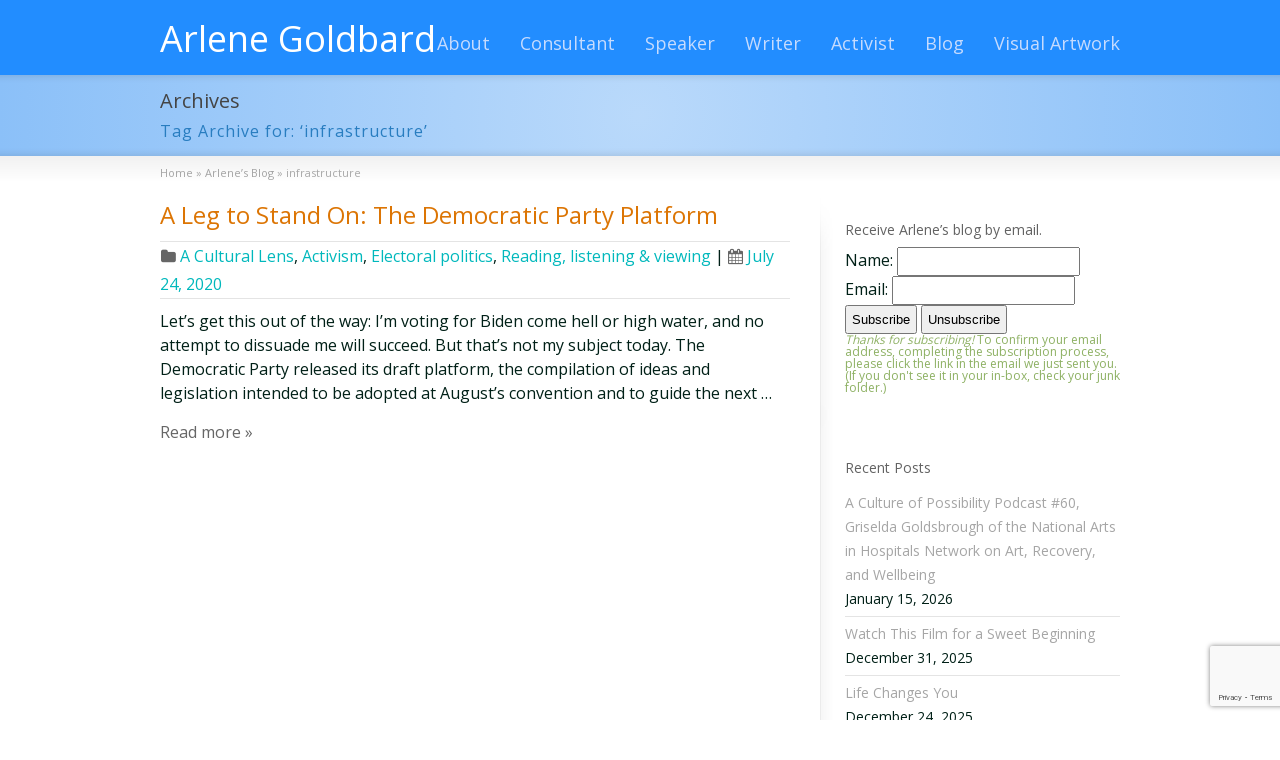

--- FILE ---
content_type: text/html; charset=UTF-8
request_url: https://arlenegoldbard.com/tag/infrastructure/
body_size: 16956
content:
<!DOCTYPE html>
<!--[if gt IE 8]><!--> <html class="no-js" lang="en-US"> <!--<![endif]-->
<head>
<meta charset="UTF-8" />
<!--[if IE]>
<meta http-equiv="X-UA-Compatible" content="IE=edge,chrome=1" />
<![endif]-->
<meta name="viewport" content="width=device-width, minimum-scale=1.0, initial-scale=1.0, user-scalable=no" />
<!-- Theme Favicons -->
<link rel="apple-touch-icon" sizes="144x144" href="https://arlenegoldbard.com/wp-content/themes/striking/images/apple-touch-icon.png" />
<meta name="msapplication-config" content="none"/>
<!-- Feeds and Pingback -->
<link rel="profile" href="https://gmpg.org/xfn/11" />
<link rel="alternate" type="application/rss+xml" title="Arlene Goldbard RSS2 Feed" href="https://arlenegoldbard.com/feed/" /> 
<link rel="pingback" href="https://arlenegoldbard.com/xmlrpc.php" />
<title>infrastructure | Arlene Goldbard | Here to get your hopes up.</title>
<meta name='robots' content='max-image-preview:large' />
<link rel="alternate" type="application/rss+xml" title="Arlene Goldbard &raquo; Feed" href="https://arlenegoldbard.com/feed/" />
<link rel="alternate" type="application/rss+xml" title="Arlene Goldbard &raquo; Comments Feed" href="https://arlenegoldbard.com/comments/feed/" />
<link rel="alternate" type="application/rss+xml" title="Arlene Goldbard &raquo; infrastructure Tag Feed" href="https://arlenegoldbard.com/tag/infrastructure/feed/" />
		<!-- This site uses the Google Analytics by MonsterInsights plugin v9.11.1 - Using Analytics tracking - https://www.monsterinsights.com/ -->
							<script src="//www.googletagmanager.com/gtag/js?id=G-0DSDXEFE8S"  data-cfasync="false" data-wpfc-render="false" type="text/javascript" async></script>
			<script data-cfasync="false" data-wpfc-render="false" type="text/javascript">
				var mi_version = '9.11.1';
				var mi_track_user = true;
				var mi_no_track_reason = '';
								var MonsterInsightsDefaultLocations = {"page_location":"https:\/\/arlenegoldbard.com\/tag\/infrastructure\/"};
								if ( typeof MonsterInsightsPrivacyGuardFilter === 'function' ) {
					var MonsterInsightsLocations = (typeof MonsterInsightsExcludeQuery === 'object') ? MonsterInsightsPrivacyGuardFilter( MonsterInsightsExcludeQuery ) : MonsterInsightsPrivacyGuardFilter( MonsterInsightsDefaultLocations );
				} else {
					var MonsterInsightsLocations = (typeof MonsterInsightsExcludeQuery === 'object') ? MonsterInsightsExcludeQuery : MonsterInsightsDefaultLocations;
				}

								var disableStrs = [
										'ga-disable-G-0DSDXEFE8S',
									];

				/* Function to detect opted out users */
				function __gtagTrackerIsOptedOut() {
					for (var index = 0; index < disableStrs.length; index++) {
						if (document.cookie.indexOf(disableStrs[index] + '=true') > -1) {
							return true;
						}
					}

					return false;
				}

				/* Disable tracking if the opt-out cookie exists. */
				if (__gtagTrackerIsOptedOut()) {
					for (var index = 0; index < disableStrs.length; index++) {
						window[disableStrs[index]] = true;
					}
				}

				/* Opt-out function */
				function __gtagTrackerOptout() {
					for (var index = 0; index < disableStrs.length; index++) {
						document.cookie = disableStrs[index] + '=true; expires=Thu, 31 Dec 2099 23:59:59 UTC; path=/';
						window[disableStrs[index]] = true;
					}
				}

				if ('undefined' === typeof gaOptout) {
					function gaOptout() {
						__gtagTrackerOptout();
					}
				}
								window.dataLayer = window.dataLayer || [];

				window.MonsterInsightsDualTracker = {
					helpers: {},
					trackers: {},
				};
				if (mi_track_user) {
					function __gtagDataLayer() {
						dataLayer.push(arguments);
					}

					function __gtagTracker(type, name, parameters) {
						if (!parameters) {
							parameters = {};
						}

						if (parameters.send_to) {
							__gtagDataLayer.apply(null, arguments);
							return;
						}

						if (type === 'event') {
														parameters.send_to = monsterinsights_frontend.v4_id;
							var hookName = name;
							if (typeof parameters['event_category'] !== 'undefined') {
								hookName = parameters['event_category'] + ':' + name;
							}

							if (typeof MonsterInsightsDualTracker.trackers[hookName] !== 'undefined') {
								MonsterInsightsDualTracker.trackers[hookName](parameters);
							} else {
								__gtagDataLayer('event', name, parameters);
							}
							
						} else {
							__gtagDataLayer.apply(null, arguments);
						}
					}

					__gtagTracker('js', new Date());
					__gtagTracker('set', {
						'developer_id.dZGIzZG': true,
											});
					if ( MonsterInsightsLocations.page_location ) {
						__gtagTracker('set', MonsterInsightsLocations);
					}
										__gtagTracker('config', 'G-0DSDXEFE8S', {"forceSSL":"true","link_attribution":"true"} );
										window.gtag = __gtagTracker;										(function () {
						/* https://developers.google.com/analytics/devguides/collection/analyticsjs/ */
						/* ga and __gaTracker compatibility shim. */
						var noopfn = function () {
							return null;
						};
						var newtracker = function () {
							return new Tracker();
						};
						var Tracker = function () {
							return null;
						};
						var p = Tracker.prototype;
						p.get = noopfn;
						p.set = noopfn;
						p.send = function () {
							var args = Array.prototype.slice.call(arguments);
							args.unshift('send');
							__gaTracker.apply(null, args);
						};
						var __gaTracker = function () {
							var len = arguments.length;
							if (len === 0) {
								return;
							}
							var f = arguments[len - 1];
							if (typeof f !== 'object' || f === null || typeof f.hitCallback !== 'function') {
								if ('send' === arguments[0]) {
									var hitConverted, hitObject = false, action;
									if ('event' === arguments[1]) {
										if ('undefined' !== typeof arguments[3]) {
											hitObject = {
												'eventAction': arguments[3],
												'eventCategory': arguments[2],
												'eventLabel': arguments[4],
												'value': arguments[5] ? arguments[5] : 1,
											}
										}
									}
									if ('pageview' === arguments[1]) {
										if ('undefined' !== typeof arguments[2]) {
											hitObject = {
												'eventAction': 'page_view',
												'page_path': arguments[2],
											}
										}
									}
									if (typeof arguments[2] === 'object') {
										hitObject = arguments[2];
									}
									if (typeof arguments[5] === 'object') {
										Object.assign(hitObject, arguments[5]);
									}
									if ('undefined' !== typeof arguments[1].hitType) {
										hitObject = arguments[1];
										if ('pageview' === hitObject.hitType) {
											hitObject.eventAction = 'page_view';
										}
									}
									if (hitObject) {
										action = 'timing' === arguments[1].hitType ? 'timing_complete' : hitObject.eventAction;
										hitConverted = mapArgs(hitObject);
										__gtagTracker('event', action, hitConverted);
									}
								}
								return;
							}

							function mapArgs(args) {
								var arg, hit = {};
								var gaMap = {
									'eventCategory': 'event_category',
									'eventAction': 'event_action',
									'eventLabel': 'event_label',
									'eventValue': 'event_value',
									'nonInteraction': 'non_interaction',
									'timingCategory': 'event_category',
									'timingVar': 'name',
									'timingValue': 'value',
									'timingLabel': 'event_label',
									'page': 'page_path',
									'location': 'page_location',
									'title': 'page_title',
									'referrer' : 'page_referrer',
								};
								for (arg in args) {
																		if (!(!args.hasOwnProperty(arg) || !gaMap.hasOwnProperty(arg))) {
										hit[gaMap[arg]] = args[arg];
									} else {
										hit[arg] = args[arg];
									}
								}
								return hit;
							}

							try {
								f.hitCallback();
							} catch (ex) {
							}
						};
						__gaTracker.create = newtracker;
						__gaTracker.getByName = newtracker;
						__gaTracker.getAll = function () {
							return [];
						};
						__gaTracker.remove = noopfn;
						__gaTracker.loaded = true;
						window['__gaTracker'] = __gaTracker;
					})();
									} else {
										console.log("");
					(function () {
						function __gtagTracker() {
							return null;
						}

						window['__gtagTracker'] = __gtagTracker;
						window['gtag'] = __gtagTracker;
					})();
									}
			</script>
							<!-- / Google Analytics by MonsterInsights -->
		<style id='wp-img-auto-sizes-contain-inline-css' type='text/css'>
img:is([sizes=auto i],[sizes^="auto," i]){contain-intrinsic-size:3000px 1500px}
/*# sourceURL=wp-img-auto-sizes-contain-inline-css */
</style>
<style id='wp-emoji-styles-inline-css' type='text/css'>

	img.wp-smiley, img.emoji {
		display: inline !important;
		border: none !important;
		box-shadow: none !important;
		height: 1em !important;
		width: 1em !important;
		margin: 0 0.07em !important;
		vertical-align: -0.1em !important;
		background: none !important;
		padding: 0 !important;
	}
/*# sourceURL=wp-emoji-styles-inline-css */
</style>
<link rel='stylesheet' id='wp-block-library-css' href='https://arlenegoldbard.com/wp-includes/css/dist/block-library/style.min.css?ver=118cb4e8bf7d3d440118fed9e8fd3301' type='text/css' media='all' />
<style id='global-styles-inline-css' type='text/css'>
:root{--wp--preset--aspect-ratio--square: 1;--wp--preset--aspect-ratio--4-3: 4/3;--wp--preset--aspect-ratio--3-4: 3/4;--wp--preset--aspect-ratio--3-2: 3/2;--wp--preset--aspect-ratio--2-3: 2/3;--wp--preset--aspect-ratio--16-9: 16/9;--wp--preset--aspect-ratio--9-16: 9/16;--wp--preset--color--black: #000000;--wp--preset--color--cyan-bluish-gray: #abb8c3;--wp--preset--color--white: #ffffff;--wp--preset--color--pale-pink: #f78da7;--wp--preset--color--vivid-red: #cf2e2e;--wp--preset--color--luminous-vivid-orange: #ff6900;--wp--preset--color--luminous-vivid-amber: #fcb900;--wp--preset--color--light-green-cyan: #7bdcb5;--wp--preset--color--vivid-green-cyan: #00d084;--wp--preset--color--pale-cyan-blue: #8ed1fc;--wp--preset--color--vivid-cyan-blue: #0693e3;--wp--preset--color--vivid-purple: #9b51e0;--wp--preset--gradient--vivid-cyan-blue-to-vivid-purple: linear-gradient(135deg,rgb(6,147,227) 0%,rgb(155,81,224) 100%);--wp--preset--gradient--light-green-cyan-to-vivid-green-cyan: linear-gradient(135deg,rgb(122,220,180) 0%,rgb(0,208,130) 100%);--wp--preset--gradient--luminous-vivid-amber-to-luminous-vivid-orange: linear-gradient(135deg,rgb(252,185,0) 0%,rgb(255,105,0) 100%);--wp--preset--gradient--luminous-vivid-orange-to-vivid-red: linear-gradient(135deg,rgb(255,105,0) 0%,rgb(207,46,46) 100%);--wp--preset--gradient--very-light-gray-to-cyan-bluish-gray: linear-gradient(135deg,rgb(238,238,238) 0%,rgb(169,184,195) 100%);--wp--preset--gradient--cool-to-warm-spectrum: linear-gradient(135deg,rgb(74,234,220) 0%,rgb(151,120,209) 20%,rgb(207,42,186) 40%,rgb(238,44,130) 60%,rgb(251,105,98) 80%,rgb(254,248,76) 100%);--wp--preset--gradient--blush-light-purple: linear-gradient(135deg,rgb(255,206,236) 0%,rgb(152,150,240) 100%);--wp--preset--gradient--blush-bordeaux: linear-gradient(135deg,rgb(254,205,165) 0%,rgb(254,45,45) 50%,rgb(107,0,62) 100%);--wp--preset--gradient--luminous-dusk: linear-gradient(135deg,rgb(255,203,112) 0%,rgb(199,81,192) 50%,rgb(65,88,208) 100%);--wp--preset--gradient--pale-ocean: linear-gradient(135deg,rgb(255,245,203) 0%,rgb(182,227,212) 50%,rgb(51,167,181) 100%);--wp--preset--gradient--electric-grass: linear-gradient(135deg,rgb(202,248,128) 0%,rgb(113,206,126) 100%);--wp--preset--gradient--midnight: linear-gradient(135deg,rgb(2,3,129) 0%,rgb(40,116,252) 100%);--wp--preset--font-size--small: 13px;--wp--preset--font-size--medium: 20px;--wp--preset--font-size--large: 36px;--wp--preset--font-size--x-large: 42px;--wp--preset--spacing--20: 0.44rem;--wp--preset--spacing--30: 0.67rem;--wp--preset--spacing--40: 1rem;--wp--preset--spacing--50: 1.5rem;--wp--preset--spacing--60: 2.25rem;--wp--preset--spacing--70: 3.38rem;--wp--preset--spacing--80: 5.06rem;--wp--preset--shadow--natural: 6px 6px 9px rgba(0, 0, 0, 0.2);--wp--preset--shadow--deep: 12px 12px 50px rgba(0, 0, 0, 0.4);--wp--preset--shadow--sharp: 6px 6px 0px rgba(0, 0, 0, 0.2);--wp--preset--shadow--outlined: 6px 6px 0px -3px rgb(255, 255, 255), 6px 6px rgb(0, 0, 0);--wp--preset--shadow--crisp: 6px 6px 0px rgb(0, 0, 0);}:where(.is-layout-flex){gap: 0.5em;}:where(.is-layout-grid){gap: 0.5em;}body .is-layout-flex{display: flex;}.is-layout-flex{flex-wrap: wrap;align-items: center;}.is-layout-flex > :is(*, div){margin: 0;}body .is-layout-grid{display: grid;}.is-layout-grid > :is(*, div){margin: 0;}:where(.wp-block-columns.is-layout-flex){gap: 2em;}:where(.wp-block-columns.is-layout-grid){gap: 2em;}:where(.wp-block-post-template.is-layout-flex){gap: 1.25em;}:where(.wp-block-post-template.is-layout-grid){gap: 1.25em;}.has-black-color{color: var(--wp--preset--color--black) !important;}.has-cyan-bluish-gray-color{color: var(--wp--preset--color--cyan-bluish-gray) !important;}.has-white-color{color: var(--wp--preset--color--white) !important;}.has-pale-pink-color{color: var(--wp--preset--color--pale-pink) !important;}.has-vivid-red-color{color: var(--wp--preset--color--vivid-red) !important;}.has-luminous-vivid-orange-color{color: var(--wp--preset--color--luminous-vivid-orange) !important;}.has-luminous-vivid-amber-color{color: var(--wp--preset--color--luminous-vivid-amber) !important;}.has-light-green-cyan-color{color: var(--wp--preset--color--light-green-cyan) !important;}.has-vivid-green-cyan-color{color: var(--wp--preset--color--vivid-green-cyan) !important;}.has-pale-cyan-blue-color{color: var(--wp--preset--color--pale-cyan-blue) !important;}.has-vivid-cyan-blue-color{color: var(--wp--preset--color--vivid-cyan-blue) !important;}.has-vivid-purple-color{color: var(--wp--preset--color--vivid-purple) !important;}.has-black-background-color{background-color: var(--wp--preset--color--black) !important;}.has-cyan-bluish-gray-background-color{background-color: var(--wp--preset--color--cyan-bluish-gray) !important;}.has-white-background-color{background-color: var(--wp--preset--color--white) !important;}.has-pale-pink-background-color{background-color: var(--wp--preset--color--pale-pink) !important;}.has-vivid-red-background-color{background-color: var(--wp--preset--color--vivid-red) !important;}.has-luminous-vivid-orange-background-color{background-color: var(--wp--preset--color--luminous-vivid-orange) !important;}.has-luminous-vivid-amber-background-color{background-color: var(--wp--preset--color--luminous-vivid-amber) !important;}.has-light-green-cyan-background-color{background-color: var(--wp--preset--color--light-green-cyan) !important;}.has-vivid-green-cyan-background-color{background-color: var(--wp--preset--color--vivid-green-cyan) !important;}.has-pale-cyan-blue-background-color{background-color: var(--wp--preset--color--pale-cyan-blue) !important;}.has-vivid-cyan-blue-background-color{background-color: var(--wp--preset--color--vivid-cyan-blue) !important;}.has-vivid-purple-background-color{background-color: var(--wp--preset--color--vivid-purple) !important;}.has-black-border-color{border-color: var(--wp--preset--color--black) !important;}.has-cyan-bluish-gray-border-color{border-color: var(--wp--preset--color--cyan-bluish-gray) !important;}.has-white-border-color{border-color: var(--wp--preset--color--white) !important;}.has-pale-pink-border-color{border-color: var(--wp--preset--color--pale-pink) !important;}.has-vivid-red-border-color{border-color: var(--wp--preset--color--vivid-red) !important;}.has-luminous-vivid-orange-border-color{border-color: var(--wp--preset--color--luminous-vivid-orange) !important;}.has-luminous-vivid-amber-border-color{border-color: var(--wp--preset--color--luminous-vivid-amber) !important;}.has-light-green-cyan-border-color{border-color: var(--wp--preset--color--light-green-cyan) !important;}.has-vivid-green-cyan-border-color{border-color: var(--wp--preset--color--vivid-green-cyan) !important;}.has-pale-cyan-blue-border-color{border-color: var(--wp--preset--color--pale-cyan-blue) !important;}.has-vivid-cyan-blue-border-color{border-color: var(--wp--preset--color--vivid-cyan-blue) !important;}.has-vivid-purple-border-color{border-color: var(--wp--preset--color--vivid-purple) !important;}.has-vivid-cyan-blue-to-vivid-purple-gradient-background{background: var(--wp--preset--gradient--vivid-cyan-blue-to-vivid-purple) !important;}.has-light-green-cyan-to-vivid-green-cyan-gradient-background{background: var(--wp--preset--gradient--light-green-cyan-to-vivid-green-cyan) !important;}.has-luminous-vivid-amber-to-luminous-vivid-orange-gradient-background{background: var(--wp--preset--gradient--luminous-vivid-amber-to-luminous-vivid-orange) !important;}.has-luminous-vivid-orange-to-vivid-red-gradient-background{background: var(--wp--preset--gradient--luminous-vivid-orange-to-vivid-red) !important;}.has-very-light-gray-to-cyan-bluish-gray-gradient-background{background: var(--wp--preset--gradient--very-light-gray-to-cyan-bluish-gray) !important;}.has-cool-to-warm-spectrum-gradient-background{background: var(--wp--preset--gradient--cool-to-warm-spectrum) !important;}.has-blush-light-purple-gradient-background{background: var(--wp--preset--gradient--blush-light-purple) !important;}.has-blush-bordeaux-gradient-background{background: var(--wp--preset--gradient--blush-bordeaux) !important;}.has-luminous-dusk-gradient-background{background: var(--wp--preset--gradient--luminous-dusk) !important;}.has-pale-ocean-gradient-background{background: var(--wp--preset--gradient--pale-ocean) !important;}.has-electric-grass-gradient-background{background: var(--wp--preset--gradient--electric-grass) !important;}.has-midnight-gradient-background{background: var(--wp--preset--gradient--midnight) !important;}.has-small-font-size{font-size: var(--wp--preset--font-size--small) !important;}.has-medium-font-size{font-size: var(--wp--preset--font-size--medium) !important;}.has-large-font-size{font-size: var(--wp--preset--font-size--large) !important;}.has-x-large-font-size{font-size: var(--wp--preset--font-size--x-large) !important;}
/*# sourceURL=global-styles-inline-css */
</style>

<style id='classic-theme-styles-inline-css' type='text/css'>
/*! This file is auto-generated */
.wp-block-button__link{color:#fff;background-color:#32373c;border-radius:9999px;box-shadow:none;text-decoration:none;padding:calc(.667em + 2px) calc(1.333em + 2px);font-size:1.125em}.wp-block-file__button{background:#32373c;color:#fff;text-decoration:none}
/*# sourceURL=/wp-includes/css/classic-themes.min.css */
</style>
<link rel='stylesheet' id='contact-form-7-css' href='https://arlenegoldbard.com/wp-content/plugins/contact-form-7/includes/css/styles.css?ver=6.1.4' type='text/css' media='all' />
<link rel='stylesheet' id='ssb-front-css-css' href='https://arlenegoldbard.com/wp-content/plugins/simple-social-buttons/assets/css/front.css?ver=6.2.0' type='text/css' media='all' />
<link rel='stylesheet' id='wpzoom-social-icons-socicon-css' href='https://arlenegoldbard.com/wp-content/plugins/social-icons-widget-by-wpzoom/assets/css/wpzoom-socicon.css?ver=1766083313' type='text/css' media='all' />
<link rel='stylesheet' id='wpzoom-social-icons-genericons-css' href='https://arlenegoldbard.com/wp-content/plugins/social-icons-widget-by-wpzoom/assets/css/genericons.css?ver=1766083313' type='text/css' media='all' />
<link rel='stylesheet' id='wpzoom-social-icons-academicons-css' href='https://arlenegoldbard.com/wp-content/plugins/social-icons-widget-by-wpzoom/assets/css/academicons.min.css?ver=1766083313' type='text/css' media='all' />
<link rel='stylesheet' id='wpzoom-social-icons-font-awesome-3-css' href='https://arlenegoldbard.com/wp-content/plugins/social-icons-widget-by-wpzoom/assets/css/font-awesome-3.min.css?ver=1766083313' type='text/css' media='all' />
<link rel='stylesheet' id='dashicons-css' href='https://arlenegoldbard.com/wp-includes/css/dashicons.min.css?ver=118cb4e8bf7d3d440118fed9e8fd3301' type='text/css' media='all' />
<link rel='stylesheet' id='wpzoom-social-icons-styles-css' href='https://arlenegoldbard.com/wp-content/plugins/social-icons-widget-by-wpzoom/assets/css/wpzoom-social-icons-styles.css?ver=1766083313' type='text/css' media='all' />
<link rel='preload' as='font'  id='wpzoom-social-icons-font-academicons-woff2-css' href='https://arlenegoldbard.com/wp-content/plugins/social-icons-widget-by-wpzoom/assets/font/academicons.woff2?v=1.9.2'  type='font/woff2' crossorigin />
<link rel='preload' as='font'  id='wpzoom-social-icons-font-fontawesome-3-woff2-css' href='https://arlenegoldbard.com/wp-content/plugins/social-icons-widget-by-wpzoom/assets/font/fontawesome-webfont.woff2?v=4.7.0'  type='font/woff2' crossorigin />
<link rel='preload' as='font'  id='wpzoom-social-icons-font-genericons-woff-css' href='https://arlenegoldbard.com/wp-content/plugins/social-icons-widget-by-wpzoom/assets/font/Genericons.woff'  type='font/woff' crossorigin />
<link rel='preload' as='font'  id='wpzoom-social-icons-font-socicon-woff2-css' href='https://arlenegoldbard.com/wp-content/plugins/social-icons-widget-by-wpzoom/assets/font/socicon.woff2?v=4.5.3'  type='font/woff2' crossorigin />
<link rel='stylesheet' id='theme-themeicons-style-css' href='https://arlenegoldbard.com/wp-content/themes/striking/icons/themeicons/style.min.css?ver=118cb4e8bf7d3d440118fed9e8fd3301' type='text/css' media='all' />
<link rel='stylesheet' id='theme-style-css' href='https://arlenegoldbard.com/wp-content/themes/striking/css/screen.min.css?ver=118cb4e8bf7d3d440118fed9e8fd3301' type='text/css' media='all' />
<link rel='stylesheet' id='theme-icons-awesome-css' href='https://arlenegoldbard.com/wp-content/themes/striking/icons/awesome/css/font-awesome.min.css?ver=118cb4e8bf7d3d440118fed9e8fd3301' type='text/css' media='all' />
<link rel='stylesheet' id='theme-responsive-css' href='https://arlenegoldbard.com/wp-content/themes/striking/css/responsive.min.css?ver=118cb4e8bf7d3d440118fed9e8fd3301' type='text/css' media='all' />
<link rel='stylesheet' id='theme-skin-css' href='https://arlenegoldbard.com/wp-content/uploads/strikingr/skin.css?ver=1.764.793.148' type='text/css' media='all' />
<link rel='stylesheet' id='theme-google-font|Libre-Baskerville-css' href='https://fonts.googleapis.com/css?family=Libre+Baskerville&#038;ver=118cb4e8bf7d3d440118fed9e8fd3301' type='text/css' media='all' />
<link rel='stylesheet' id='theme-google-font|Open-Sans-css' href='https://fonts.googleapis.com/css?family=Open+Sans&#038;ver=118cb4e8bf7d3d440118fed9e8fd3301' type='text/css' media='all' />
<script type="text/javascript" src="https://arlenegoldbard.com/wp-content/plugins/google-analytics-for-wordpress/assets/js/frontend-gtag.min.js?ver=9.11.1" id="monsterinsights-frontend-script-js" async="async" data-wp-strategy="async"></script>
<script data-cfasync="false" data-wpfc-render="false" type="text/javascript" id='monsterinsights-frontend-script-js-extra'>/* <![CDATA[ */
var monsterinsights_frontend = {"js_events_tracking":"true","download_extensions":"doc,pdf,ppt,zip,xls,docx,pptx,xlsx","inbound_paths":"[]","home_url":"https:\/\/arlenegoldbard.com","hash_tracking":"false","v4_id":"G-0DSDXEFE8S"};/* ]]> */
</script>
<script type="text/javascript" src="https://arlenegoldbard.com/wp-includes/js/jquery/jquery.min.js?ver=3.7.1" id="jquery-core-js"></script>
<script type="text/javascript" src="https://arlenegoldbard.com/wp-includes/js/jquery/jquery-migrate.min.js?ver=3.4.1" id="jquery-migrate-js"></script>
<script type="text/javascript" src="//arlenegoldbard.com/wp-content/plugins/revslider/sr6/assets/js/rbtools.min.js?ver=6.7.28" async id="tp-tools-js"></script>
<script type="text/javascript" src="//arlenegoldbard.com/wp-content/plugins/revslider/sr6/assets/js/rs6.min.js?ver=6.7.28" async id="revmin-js"></script>
<script type="text/javascript" src="https://arlenegoldbard.com/wp-content/themes/striking/js/jquery.fancybox.min.js?ver=2.1.5" id="jquery-fancybox-js"></script>
<script type="text/javascript" src="https://arlenegoldbard.com/wp-content/themes/striking/js/custom.combine.js?ver=118cb4e8bf7d3d440118fed9e8fd3301" id="custom-js-js"></script>
<script type="text/javascript" src="https://arlenegoldbard.com/wp-content/themes/striking/js/jquery-sticker.min.js?ver=0.6.5" id="jquery-sticker-js"></script>
<script type="text/javascript" src="https://arlenegoldbard.com/wp-content/themes/striking/js/jquery.stickyheader.min.js?ver=1.0" id="jquery-stickyheader-js"></script>
<link rel="EditURI" type="application/rsd+xml" title="RSD" href="https://arlenegoldbard.com/xmlrpc.php?rsd" />

 <style media="screen">

		.simplesocialbuttons.simplesocialbuttons_inline .ssb-fb-like, .simplesocialbuttons.simplesocialbuttons_inline amp-facebook-like {
	  margin: ;
	}
		 /*inline margin*/
	
		.simplesocialbuttons.simplesocialbuttons_inline.simplesocial-simple-round button{
	  margin: ;
	}
	
	
	
	
	
			 /*margin-digbar*/

	
	
	
	
	
	
	
</style>

<!-- Open Graph Meta Tags generated by Simple Social Buttons 6.2.0 -->
<meta property="og:title" content="A Leg to Stand On: The Democratic Party Platform - Arlene Goldbard" />
<meta property="og:type" content="website" />
<meta property="og:description" content="Let&#039;s get this out of the way: I&#039;m voting for Biden come hell or high water, and no attempt to dissuade me will succeed. But that&#039;s not my subject today. The Democratic Party released its draft platform, the compilation of ideas and legislation intended to be adopted at August&#039;s convention and to guide the next administration. It contains a lot&hellip;" />
<meta property="og:url" content="https://arlenegoldbard.com/2020/07/24/a-leg-to-stand-on-the-democratic-party-platform/" />
<meta property="og:site_name" content="Arlene Goldbard" />
<meta name="twitter:card" content="summary_large_image" />
<meta name="twitter:description" content="Let's get this out of the way: I'm voting for Biden come hell or high water, and no attempt to dissuade me will succeed. But that's not my subject today. The Democratic Party released its draft platform, the compilation of ideas and legislation intended to be adopted at August's convention and to guide the next administration. It contains a lot&hellip;" />
<meta name="twitter:title" content="A Leg to Stand On: The Democratic Party Platform - Arlene Goldbard" />
<meta name="generator" content="Striking Multiflex Framework Extension Plugin v2.4.3 - Build : 17 february 2025" />
<script type="text/javascript">var theme_url='https://arlenegoldbard.com/wp-content/themes/striking';
var image_url='https://arlenegoldbard.com/wp-content/themes/striking/images';
var responsve_image_resize=true;
var responsive_image_upsize_only=true;
var images_have_resized_once=false;
var fancybox_options = {
	skin:'theme',
	title_type:'float',
	width:800,
	height:600,
	autoSize:true,
	autoWidth:false,
	autoHeight:false,
	fitToView:false,
	aspectRatio:false,
	arrows:true,
	closeBtn:true,
	closeClick:false,
	nextClick:false,
	autoPlay:false,
	playSpeed:3000,
	preload:3,
	loop:true,
	thumbnail:true,
	thumbnail_width:50,
	thumbnail_height:50,
	thumbnail_position:'bottom'
};
var pie_progress_bar_color = "#228DFF",
	pie_progress_track_color = "#e5e5e5";
var gallery_loading_speed = 100;
var nav2select_indentString = "–";
var nav2select_defaultText = "Navigate to...";
var responsive_menu_location = "manual";
var responsive_menu_position = "";
var sticky_header_target = "768";
var theme_retina_multiplier="2x";
var theme_global_post_id=409;</script>
<meta name="generator" content="Powered by Slider Revolution 6.7.28 - responsive, Mobile-Friendly Slider Plugin for WordPress with comfortable drag and drop interface." />
<script>function setREVStartSize(e){
			//window.requestAnimationFrame(function() {
				window.RSIW = window.RSIW===undefined ? window.innerWidth : window.RSIW;
				window.RSIH = window.RSIH===undefined ? window.innerHeight : window.RSIH;
				try {
					var pw = document.getElementById(e.c).parentNode.offsetWidth,
						newh;
					pw = pw===0 || isNaN(pw) || (e.l=="fullwidth" || e.layout=="fullwidth") ? window.RSIW : pw;
					e.tabw = e.tabw===undefined ? 0 : parseInt(e.tabw);
					e.thumbw = e.thumbw===undefined ? 0 : parseInt(e.thumbw);
					e.tabh = e.tabh===undefined ? 0 : parseInt(e.tabh);
					e.thumbh = e.thumbh===undefined ? 0 : parseInt(e.thumbh);
					e.tabhide = e.tabhide===undefined ? 0 : parseInt(e.tabhide);
					e.thumbhide = e.thumbhide===undefined ? 0 : parseInt(e.thumbhide);
					e.mh = e.mh===undefined || e.mh=="" || e.mh==="auto" ? 0 : parseInt(e.mh,0);
					if(e.layout==="fullscreen" || e.l==="fullscreen")
						newh = Math.max(e.mh,window.RSIH);
					else{
						e.gw = Array.isArray(e.gw) ? e.gw : [e.gw];
						for (var i in e.rl) if (e.gw[i]===undefined || e.gw[i]===0) e.gw[i] = e.gw[i-1];
						e.gh = e.el===undefined || e.el==="" || (Array.isArray(e.el) && e.el.length==0)? e.gh : e.el;
						e.gh = Array.isArray(e.gh) ? e.gh : [e.gh];
						for (var i in e.rl) if (e.gh[i]===undefined || e.gh[i]===0) e.gh[i] = e.gh[i-1];
											
						var nl = new Array(e.rl.length),
							ix = 0,
							sl;
						e.tabw = e.tabhide>=pw ? 0 : e.tabw;
						e.thumbw = e.thumbhide>=pw ? 0 : e.thumbw;
						e.tabh = e.tabhide>=pw ? 0 : e.tabh;
						e.thumbh = e.thumbhide>=pw ? 0 : e.thumbh;
						for (var i in e.rl) nl[i] = e.rl[i]<window.RSIW ? 0 : e.rl[i];
						sl = nl[0];
						for (var i in nl) if (sl>nl[i] && nl[i]>0) { sl = nl[i]; ix=i;}
						var m = pw>(e.gw[ix]+e.tabw+e.thumbw) ? 1 : (pw-(e.tabw+e.thumbw)) / (e.gw[ix]);
						newh =  (e.gh[ix] * m) + (e.tabh + e.thumbh);
					}
					var el = document.getElementById(e.c);
					if (el!==null && el) el.style.height = newh+"px";
					el = document.getElementById(e.c+"_wrapper");
					if (el!==null && el) {
						el.style.height = newh+"px";
						el.style.display = "block";
					}
				} catch(e){
					console.log("Failure at Presize of Slider:" + e)
				}
			//});
		  };</script>
<link rel='stylesheet' id='rs-plugin-settings-css' href='//arlenegoldbard.com/wp-content/plugins/revslider/sr6/assets/css/rs6.css?ver=6.7.28' type='text/css' media='all' />
<style id='rs-plugin-settings-inline-css' type='text/css'>
.tp-caption a{color:#ff7302;text-shadow:none;-webkit-transition:all 0.2s ease-out;-moz-transition:all 0.2s ease-out;-o-transition:all 0.2s ease-out;-ms-transition:all 0.2s ease-out}.tp-caption a:hover{color:#ffa902}
/*# sourceURL=rs-plugin-settings-inline-css */
</style>
</head>
<body class="archive tag tag-infrastructure tag-409 wp-theme-striking responsive has-shadow has-gradient">
<div class="body-wrapper">
<header id="header">
	<div class="inner">
		<div id="logo_text" class="theme_logo_text" itemscope="itemscope" itemtype="https://schema.org/Organisation" ><a id="site_name" href="https://arlenegoldbard.com/" itemprop="url" >Arlene Goldbard</a></div>		<nav id="navigation" class="jqueryslidemenu"><ul id="menu-main-navigation" class="menu"><li id="menu-item-1743" class="menu-item menu-item-type-post_type menu-item-object-page menu-item-has-children menu-item-1743 has-children"><a href="https://arlenegoldbard.com/about-2/">About</a>
<ul class="sub-menu">
	<li id="menu-item-1744" class="menu-item menu-item-type-post_type menu-item-object-page menu-item-1744"><a href="https://arlenegoldbard.com/about-2/cv/">C.V.</a></li>
	<li id="menu-item-1745" class="menu-item menu-item-type-post_type menu-item-object-page menu-item-1745"><a href="https://arlenegoldbard.com/about-2/interviews/">Interviews</a></li>
	<li id="menu-item-1775" class="menu-item menu-item-type-post_type menu-item-object-page menu-item-1775"><a href="https://arlenegoldbard.com/about-2/contact/">Contact</a></li>
</ul>
</li>
<li id="menu-item-1746" class="menu-item menu-item-type-post_type menu-item-object-page menu-item-has-children menu-item-1746 has-children"><a href="https://arlenegoldbard.com/working-with-organizations-communities/">Consultant</a>
<ul class="sub-menu">
	<li id="menu-item-1747" class="menu-item menu-item-type-post_type menu-item-object-page menu-item-1747"><a href="https://arlenegoldbard.com/working-with-organizations-communities/consulting/">A Culture of Possibility</a></li>
	<li id="menu-item-1750" class="menu-item menu-item-type-post_type menu-item-object-page menu-item-1750"><a href="https://arlenegoldbard.com/working-with-organizations-communities/organizational-development/">Organizational Development</a></li>
</ul>
</li>
<li id="menu-item-1753" class="menu-item menu-item-type-post_type menu-item-object-page menu-item-has-children menu-item-1753 has-children"><a href="https://arlenegoldbard.com/talks-workshops/">Speaker</a>
<ul class="sub-menu">
	<li id="menu-item-1754" class="menu-item menu-item-type-post_type menu-item-object-page menu-item-1754"><a href="https://arlenegoldbard.com/talks-workshops/read-speeches/">Selected Talks &#038; Speeches</a></li>
	<li id="menu-item-1755" class="menu-item menu-item-type-post_type menu-item-object-page menu-item-1755"><a href="https://arlenegoldbard.com/talks-workshops/videos/">Videos &#038; Audio</a></li>
	<li id="menu-item-1756" class="menu-item menu-item-type-post_type menu-item-object-page menu-item-1756"><a href="https://arlenegoldbard.com/talks-workshops/reframing-the-arts/">Reframing The Arts</a></li>
	<li id="menu-item-1757" class="menu-item menu-item-type-post_type menu-item-object-page menu-item-1757"><a href="https://arlenegoldbard.com/talks-workshops/sample-topics/">Sample Topics</a></li>
	<li id="menu-item-1758" class="menu-item menu-item-type-post_type menu-item-object-page menu-item-1758"><a href="https://arlenegoldbard.com/talks-workshops/readings/">Events &amp; Appearances</a></li>
</ul>
</li>
<li id="menu-item-1776" class="menu-item menu-item-type-custom menu-item-object-custom menu-item-has-children menu-item-1776 has-children"><a>Writer</a>
<ul class="sub-menu">
	<li id="menu-item-1761" class="menu-item menu-item-type-post_type menu-item-object-page menu-item-1761"><a href="https://arlenegoldbard.com/essays/">Essays &amp; Articles</a></li>
	<li id="menu-item-1762" class="menu-item menu-item-type-post_type menu-item-object-page menu-item-has-children menu-item-1762 has-children"><a href="https://arlenegoldbard.com/essays/books/">Books</a>
	<ul class="sub-menu">
		<li id="menu-item-186841" class="menu-item menu-item-type-post_type menu-item-object-page menu-item-186841"><a href="https://arlenegoldbard.com/essays/books/the-intercessor/">The Intercessor</a></li>
		<li id="menu-item-35247" class="menu-item menu-item-type-post_type menu-item-object-page menu-item-35247"><a href="https://arlenegoldbard.com/essays/books/in-the-camp-of-angels-of-freedom-what-does-it-mean-to-be-educated/">In The Camp of Angels of Freedom: What Does it Mean to Be Educated?</a></li>
		<li id="menu-item-1763" class="menu-item menu-item-type-post_type menu-item-object-page menu-item-1763"><a href="https://arlenegoldbard.com/essays/books/two-new-books-by-arlene-goldbard/">Two Books About the Future of Culture</a></li>
		<li id="menu-item-1764" class="menu-item menu-item-type-post_type menu-item-object-page menu-item-has-children menu-item-1764 has-children"><a href="https://arlenegoldbard.com/essays/books/two-new-books-by-arlene-goldbard/the-culture-of-possibility-art-artists-the-future/">The Culture of Possibility: Art, Artists &#038; The Future</a>
		<ul class="sub-menu">
			<li id="menu-item-1765" class="menu-item menu-item-type-post_type menu-item-object-page menu-item-1765"><a href="https://arlenegoldbard.com/essays/books/two-new-books-by-arlene-goldbard/the-culture-of-possibility-art-artists-the-future/read-an-excerpt-from-the-culture-of-possibility/">Read an excerpt from The Culture of Possibility</a></li>
			<li id="menu-item-1766" class="menu-item menu-item-type-post_type menu-item-object-page menu-item-1766"><a href="https://arlenegoldbard.com/essays/books/two-new-books-by-arlene-goldbard/the-culture-of-possibility-art-artists-the-future/links/">Culture of Possibility Links</a></li>
		</ul>
</li>
		<li id="menu-item-1767" class="menu-item menu-item-type-post_type menu-item-object-page menu-item-has-children menu-item-1767 has-children"><a href="https://arlenegoldbard.com/essays/books/two-new-books-by-arlene-goldbard/the-wave/">The Wave</a>
		<ul class="sub-menu">
			<li id="menu-item-1768" class="menu-item menu-item-type-post_type menu-item-object-page menu-item-1768"><a href="https://arlenegoldbard.com/essays/books/two-new-books-by-arlene-goldbard/the-wave/read-an-excerpt/">Read an excerpt from The Wave</a></li>
		</ul>
</li>
		<li id="menu-item-1769" class="menu-item menu-item-type-post_type menu-item-object-page menu-item-has-children menu-item-1769 has-children"><a href="https://arlenegoldbard.com/essays/books/newcc/">New Creative Community</a>
		<ul class="sub-menu">
			<li id="menu-item-1770" class="menu-item menu-item-type-post_type menu-item-object-page menu-item-1770"><a href="https://arlenegoldbard.com/essays/books/newcc/public-service-employment-for-artists/">Public Service Employment for Artists</a></li>
		</ul>
</li>
		<li id="menu-item-1771" class="menu-item menu-item-type-post_type menu-item-object-page menu-item-has-children menu-item-1771 has-children"><a href="https://arlenegoldbard.com/essays/books/clarity/">Clarity</a>
		<ul class="sub-menu">
			<li id="menu-item-1772" class="menu-item menu-item-type-post_type menu-item-object-page menu-item-1772"><a href="https://arlenegoldbard.com/essays/books/clarity/claritychapter/">First Chapter of Clarity</a></li>
		</ul>
</li>
	</ul>
</li>
</ul>
</li>
<li id="menu-item-1773" class="menu-item menu-item-type-post_type menu-item-object-page menu-item-1773"><a href="https://arlenegoldbard.com/activist/">Activist</a></li>
<li id="menu-item-1751" class="menu-item menu-item-type-post_type menu-item-object-page menu-item-has-children menu-item-1751 has-children current_page_parent"><a href="https://arlenegoldbard.com/blog/">Blog</a>
<ul class="sub-menu">
	<li id="menu-item-1752" class="menu-item menu-item-type-post_type menu-item-object-page menu-item-1752"><a href="https://arlenegoldbard.com/blog/live-blogging/">Live-blogging</a></li>
</ul>
</li>
<li id="menu-item-21093" class="menu-item menu-item-type-post_type menu-item-object-page menu-item-21093"><a href="https://arlenegoldbard.com/visual-artwork/">Visual Artwork</a></li>
</ul></nav>	</div>
</header>
<div id="feature"><div class="top_shadow"></div><div class="inner"><h1 class="entry-title">Archives</h1><div class="feature-introduce" id="introduce">Tag Archive for: ‘infrastructure’</div></div><div class="bottom_shadow"></div></div><div id="page">
	<div class="inner right_sidebar">
		<section id="breadcrumbs"><div class="breadcrumb breadcrumbs" itemtype="https://schema.org/BreadcrumbList" itemscope="itemscope" ><div class="breadcrumbs-plus theme-breadcrumbs"><span itemprop="itemListElement" itemscope="itemscope" itemtype="https://schema.org/ListItem" ><a href="https://arlenegoldbard.com/" class="home" itemprop="item" ><span itemprop="name" >Home</span></a><meta itemprop="position" content="1"  /></span> <span class='separator'>&raquo;</span> <span itemprop="itemListElement" itemscope="itemscope" itemtype="https://schema.org/ListItem" ><a href="https://arlenegoldbard.com/blog/" title="Arlene&#8217;s Blog" itemprop="item" ><span itemprop="name" >Arlene&#8217;s Blog</span></a><meta itemprop="position" content="2"  /></span> <span class='separator'>&raquo;</span> <span itemprop="name" >infrastructure</span></div></div></section>		<div id="main">
			<div class="content">
			<div id="blog_863" class="theme_blog_list"><article id="post-21174" class="hentry entry entry_full"> 
	<div class="entry_info">
		<h2 class="entry-title entry_title"><a href="https://arlenegoldbard.com/2020/07/24/a-leg-to-stand-on-the-democratic-party-platform/" rel="bookmark" title="Permanent Link to A Leg to Stand On: The Democratic Party Platform">A Leg to Stand On: The Democratic Party Platform</a></h2>		<div class="entry_meta"><span class="categories"><i class="theme-icon icon_folder-meta meta-icon"></i><a href="https://arlenegoldbard.com/category/a-cultural-lens/" rel="category tag">A Cultural Lens</a>, <a href="https://arlenegoldbard.com/category/activism/" rel="category tag">Activism</a>, <a href="https://arlenegoldbard.com/category/electoral-politics/" rel="category tag">Electoral politics</a>, <a href="https://arlenegoldbard.com/category/reading-viewing/" rel="category tag">Reading, listening &amp; viewing</a></span><span class="separator">|</span><time class="published updated" datetime="2020-07-24"><a href="https://arlenegoldbard.com/2020/07/"><i class="theme-icon icon_calendar-meta meta-icon meta-icon-calendar"></i>July 24, 2020</a></time></div>	</div>
		<div class="entry_content entry-content">
<p>Let&rsquo;s get this out of the way: I&rsquo;m voting for Biden come hell or high water, and no attempt to dissuade me will succeed. But that&rsquo;s not my subject today. The Democratic Party released its draft platform, the compilation of ideas and legislation intended to be adopted at August&rsquo;s convention and to guide the next &#8230;</p>
		<div class="read_more_wrap">
			<a class="read_more_link" href="https://arlenegoldbard.com/2020/07/24/a-leg-to-stand-on-the-democratic-party-platform/" rel="nofollow">Read more &raquo;</a>
		</div>
			
	</div>
</article>
</div>				<div class="clearboth"></div>
			</div>
					</div>
		<aside id="sidebar">
	<div id="sidebar_content" class="lessgap"><section id="text-4" class="widget widget_text"><h3 class="widgettitle">Receive Arlene&#8217;s blog by email.</h3>			<div class="textwidget"><form method="post" action="http://scripts.dreamhost.com/add_list.cgi">
<input type="hidden" name="emailit" value="1">
<input type="hidden" name="list" value="blog@arlenegoldbard.com">
<input type="hidden" name="domain" value="http://arlenegoldbard.com/">
Name:  <input name="name" /> <br />
Email: <input name="email" /><br /> 
<input type="submit" name="submit" value="Subscribe">
<input type="submit" name="unsub" value="Unsubscribe">
</form>

<h5><em>Thanks for subscribing!</em> To confirm your email address, completing the subscription process, please click the link in the email we just sent you. (If you don't see it in your in-box, check your junk folder.) </h5></div>
		</section>		<section id="recent_posts-3" class="widget widget_recent_posts">		<h3 class="widgettitle">Recent Posts</h3>		<ul class="posts_list">
			<li>

				<div class="post_extra_info">
					<a href="https://arlenegoldbard.com/2026/01/15/a-culture-of-possibility-podcast-60-griselda-goldsbrough-of-the-national-arts-in-hospitals-network-on-art-recovery-and-wellbeing/" rel="bookmark" title="A Culture of Possibility Podcast #60, Griselda Goldsbrough of the National Arts in Hospitals Network on Art, Recovery, and Wellbeing">
						A Culture of Possibility Podcast #60, Griselda Goldsbrough of the National Arts in Hospitals Network on Art, Recovery, and Wellbeing					</a>
					<time datetime="2026-01-15">January 15, 2026</time>
				</div>
				<div class="clearboth"></div>
			</li>
			<li>

				<div class="post_extra_info">
					<a href="https://arlenegoldbard.com/2025/12/31/watch-this-film-for-a-sweet-beginning/" rel="bookmark" title="Watch This Film for a Sweet Beginning">
						Watch This Film for a Sweet Beginning					</a>
					<time datetime="2025-12-31">December 31, 2025</time>
				</div>
				<div class="clearboth"></div>
			</li>
			<li>

				<div class="post_extra_info">
					<a href="https://arlenegoldbard.com/2025/12/24/life-changes-you/" rel="bookmark" title="Life Changes You">
						Life Changes You					</a>
					<time datetime="2025-12-24">December 24, 2025</time>
				</div>
				<div class="clearboth"></div>
			</li>
			<li>

				<div class="post_extra_info">
					<a href="https://arlenegoldbard.com/2025/12/18/a-culture-of-possibility-podcast-59-arlene-goldbard-and-francois-matarasso-on-change-and-forgiveness/" rel="bookmark" title="A Culture of Possibility Podcast #59, Arlene Goldbard and François Matarasso on Change and Forgiveness">
						A Culture of Possibility Podcast #59, Arlene Goldbard and François Matarasso on Change and Forgiveness					</a>
					<time datetime="2025-12-18">December 18, 2025</time>
				</div>
				<div class="clearboth"></div>
			</li>
			<li>

				<div class="post_extra_info">
					<a href="https://arlenegoldbard.com/2025/12/16/how-it-feels/" rel="bookmark" title="How It Feels">
						How It Feels					</a>
					<time datetime="2025-12-16">December 16, 2025</time>
				</div>
				<div class="clearboth"></div>
			</li>
		</ul>
		</section><section id="rss-3" class="widget widget_rss"><h3 class="widgettitle"><a class="rsswidget rss-widget-feed" href="http://arlenegoldbard.com/feed"><img class="rss-widget-icon" style="border:0" width="14" height="14" src="https://arlenegoldbard.com/wp-includes/images/rss.png" alt="RSS" /></a> <a class="rsswidget rss-widget-title" href="https://arlenegoldbard.com/">Arlene&#8217;s Blog</a></h3><ul><li><a class='rsswidget' href='https://arlenegoldbard.com/2026/01/15/a-culture-of-possibility-podcast-60-griselda-goldsbrough-of-the-national-arts-in-hospitals-network-on-art-recovery-and-wellbeing/?utm_source=rss&#038;utm_medium=rss&#038;utm_campaign=a-culture-of-possibility-podcast-60-griselda-goldsbrough-of-the-national-arts-in-hospitals-network-on-art-recovery-and-wellbeing'>A Culture of Possibility Podcast #60, Griselda Goldsbrough of the National Arts in Hospitals Network on Art, Recovery, and Wellbeing</a></li></ul></section><section id="categories-3" class="widget widget_categories"><h3 class="widgettitle">Categories</h3><form action="https://arlenegoldbard.com" method="get"><label class="screen-reader-text" for="cat">Categories</label><select  name='cat' id='cat' class='postform'>
	<option value='-1'>Select Category</option>
	<option class="level-0" value="54">A Cultural Lens</option>
	<option class="level-0" value="81">A Life in Art</option>
	<option class="level-0" value="3">Activism</option>
	<option class="level-0" value="49">Annals of Online Dating</option>
	<option class="level-0" value="52">Annals of The Culture of Politics</option>
	<option class="level-0" value="4">Barack Obama</option>
	<option class="level-0" value="18">Bush Administration</option>
	<option class="level-0" value="53">Clout: A Blogfest on Art &amp; Political Power</option>
	<option class="level-0" value="5">Community</option>
	<option class="level-0" value="6">Cultural issues</option>
	<option class="level-0" value="572">Culture of Possibility Podcast</option>
	<option class="level-0" value="7">Electoral politics</option>
	<option class="level-0" value="8">Environment</option>
	<option class="level-0" value="9">Food</option>
	<option class="level-0" value="51">Harmony Project</option>
	<option class="level-0" value="691">In The Camp of Angels of Freedom</option>
	<option class="level-0" value="10">Incarceration Nation</option>
	<option class="level-0" value="11">International issues</option>
	<option class="level-0" value="12">Jewish</option>
	<option class="level-0" value="50">Life Implicates Art</option>
	<option class="level-0" value="13">Money &amp; Class</option>
	<option class="level-0" value="105">Oh Crap! I&#8217;m Triggered Again</option>
	<option class="level-0" value="48">Reading, listening &amp; viewing</option>
	<option class="level-0" value="14">Reading, listening &amp; viewing</option>
	<option class="level-0" value="15">Soul-searching</option>
	<option class="level-0" value="16">Spirituality</option>
	<option class="level-0" value="1">Uncategorized</option>
	<option class="level-0" value="17">z-Published Work</option>
</select>
</form><script type="text/javascript">
/* <![CDATA[ */

( ( dropdownId ) => {
	const dropdown = document.getElementById( dropdownId );
	function onSelectChange() {
		setTimeout( () => {
			if ( 'escape' === dropdown.dataset.lastkey ) {
				return;
			}
			if ( dropdown.value && parseInt( dropdown.value ) > 0 && dropdown instanceof HTMLSelectElement ) {
				dropdown.parentElement.submit();
			}
		}, 250 );
	}
	function onKeyUp( event ) {
		if ( 'Escape' === event.key ) {
			dropdown.dataset.lastkey = 'escape';
		} else {
			delete dropdown.dataset.lastkey;
		}
	}
	function onClick() {
		delete dropdown.dataset.lastkey;
	}
	dropdown.addEventListener( 'keyup', onKeyUp );
	dropdown.addEventListener( 'click', onClick );
	dropdown.addEventListener( 'change', onSelectChange );
})( "cat" );

//# sourceURL=WP_Widget_Categories%3A%3Awidget
/* ]]> */
</script>
</section><section id="archives-3" class="widget widget_archive"><h3 class="widgettitle">Archives</h3>		<label class="screen-reader-text" for="archives-dropdown-3">Archives</label>
		<select id="archives-dropdown-3" name="archive-dropdown">
			
			<option value="">Select Month</option>
				<option value='https://arlenegoldbard.com/2026/01/'> January 2026 </option>
	<option value='https://arlenegoldbard.com/2025/12/'> December 2025 </option>
	<option value='https://arlenegoldbard.com/2025/11/'> November 2025 </option>
	<option value='https://arlenegoldbard.com/2025/10/'> October 2025 </option>
	<option value='https://arlenegoldbard.com/2025/09/'> September 2025 </option>
	<option value='https://arlenegoldbard.com/2025/08/'> August 2025 </option>
	<option value='https://arlenegoldbard.com/2025/07/'> July 2025 </option>
	<option value='https://arlenegoldbard.com/2025/06/'> June 2025 </option>
	<option value='https://arlenegoldbard.com/2025/05/'> May 2025 </option>
	<option value='https://arlenegoldbard.com/2025/04/'> April 2025 </option>
	<option value='https://arlenegoldbard.com/2025/03/'> March 2025 </option>
	<option value='https://arlenegoldbard.com/2025/02/'> February 2025 </option>
	<option value='https://arlenegoldbard.com/2025/01/'> January 2025 </option>
	<option value='https://arlenegoldbard.com/2024/12/'> December 2024 </option>
	<option value='https://arlenegoldbard.com/2024/11/'> November 2024 </option>
	<option value='https://arlenegoldbard.com/2024/10/'> October 2024 </option>
	<option value='https://arlenegoldbard.com/2024/09/'> September 2024 </option>
	<option value='https://arlenegoldbard.com/2024/08/'> August 2024 </option>
	<option value='https://arlenegoldbard.com/2024/07/'> July 2024 </option>
	<option value='https://arlenegoldbard.com/2024/06/'> June 2024 </option>
	<option value='https://arlenegoldbard.com/2024/05/'> May 2024 </option>
	<option value='https://arlenegoldbard.com/2024/04/'> April 2024 </option>
	<option value='https://arlenegoldbard.com/2024/03/'> March 2024 </option>
	<option value='https://arlenegoldbard.com/2024/02/'> February 2024 </option>
	<option value='https://arlenegoldbard.com/2024/01/'> January 2024 </option>
	<option value='https://arlenegoldbard.com/2023/12/'> December 2023 </option>
	<option value='https://arlenegoldbard.com/2023/11/'> November 2023 </option>
	<option value='https://arlenegoldbard.com/2023/10/'> October 2023 </option>
	<option value='https://arlenegoldbard.com/2023/09/'> September 2023 </option>
	<option value='https://arlenegoldbard.com/2023/08/'> August 2023 </option>
	<option value='https://arlenegoldbard.com/2023/07/'> July 2023 </option>
	<option value='https://arlenegoldbard.com/2023/06/'> June 2023 </option>
	<option value='https://arlenegoldbard.com/2023/05/'> May 2023 </option>
	<option value='https://arlenegoldbard.com/2023/04/'> April 2023 </option>
	<option value='https://arlenegoldbard.com/2023/03/'> March 2023 </option>
	<option value='https://arlenegoldbard.com/2023/02/'> February 2023 </option>
	<option value='https://arlenegoldbard.com/2023/01/'> January 2023 </option>
	<option value='https://arlenegoldbard.com/2022/12/'> December 2022 </option>
	<option value='https://arlenegoldbard.com/2022/11/'> November 2022 </option>
	<option value='https://arlenegoldbard.com/2022/10/'> October 2022 </option>
	<option value='https://arlenegoldbard.com/2022/09/'> September 2022 </option>
	<option value='https://arlenegoldbard.com/2022/08/'> August 2022 </option>
	<option value='https://arlenegoldbard.com/2022/07/'> July 2022 </option>
	<option value='https://arlenegoldbard.com/2022/06/'> June 2022 </option>
	<option value='https://arlenegoldbard.com/2022/05/'> May 2022 </option>
	<option value='https://arlenegoldbard.com/2022/04/'> April 2022 </option>
	<option value='https://arlenegoldbard.com/2022/03/'> March 2022 </option>
	<option value='https://arlenegoldbard.com/2022/02/'> February 2022 </option>
	<option value='https://arlenegoldbard.com/2022/01/'> January 2022 </option>
	<option value='https://arlenegoldbard.com/2021/12/'> December 2021 </option>
	<option value='https://arlenegoldbard.com/2021/11/'> November 2021 </option>
	<option value='https://arlenegoldbard.com/2021/10/'> October 2021 </option>
	<option value='https://arlenegoldbard.com/2021/09/'> September 2021 </option>
	<option value='https://arlenegoldbard.com/2021/08/'> August 2021 </option>
	<option value='https://arlenegoldbard.com/2021/07/'> July 2021 </option>
	<option value='https://arlenegoldbard.com/2021/06/'> June 2021 </option>
	<option value='https://arlenegoldbard.com/2021/05/'> May 2021 </option>
	<option value='https://arlenegoldbard.com/2021/04/'> April 2021 </option>
	<option value='https://arlenegoldbard.com/2021/03/'> March 2021 </option>
	<option value='https://arlenegoldbard.com/2021/02/'> February 2021 </option>
	<option value='https://arlenegoldbard.com/2021/01/'> January 2021 </option>
	<option value='https://arlenegoldbard.com/2020/12/'> December 2020 </option>
	<option value='https://arlenegoldbard.com/2020/11/'> November 2020 </option>
	<option value='https://arlenegoldbard.com/2020/10/'> October 2020 </option>
	<option value='https://arlenegoldbard.com/2020/09/'> September 2020 </option>
	<option value='https://arlenegoldbard.com/2020/08/'> August 2020 </option>
	<option value='https://arlenegoldbard.com/2020/07/'> July 2020 </option>
	<option value='https://arlenegoldbard.com/2020/06/'> June 2020 </option>
	<option value='https://arlenegoldbard.com/2020/05/'> May 2020 </option>
	<option value='https://arlenegoldbard.com/2020/04/'> April 2020 </option>
	<option value='https://arlenegoldbard.com/2020/03/'> March 2020 </option>
	<option value='https://arlenegoldbard.com/2020/01/'> January 2020 </option>
	<option value='https://arlenegoldbard.com/2019/12/'> December 2019 </option>
	<option value='https://arlenegoldbard.com/2019/10/'> October 2019 </option>
	<option value='https://arlenegoldbard.com/2019/09/'> September 2019 </option>
	<option value='https://arlenegoldbard.com/2019/08/'> August 2019 </option>
	<option value='https://arlenegoldbard.com/2019/06/'> June 2019 </option>
	<option value='https://arlenegoldbard.com/2019/05/'> May 2019 </option>
	<option value='https://arlenegoldbard.com/2019/02/'> February 2019 </option>
	<option value='https://arlenegoldbard.com/2019/01/'> January 2019 </option>
	<option value='https://arlenegoldbard.com/2018/12/'> December 2018 </option>
	<option value='https://arlenegoldbard.com/2018/11/'> November 2018 </option>
	<option value='https://arlenegoldbard.com/2018/10/'> October 2018 </option>
	<option value='https://arlenegoldbard.com/2018/09/'> September 2018 </option>
	<option value='https://arlenegoldbard.com/2018/08/'> August 2018 </option>
	<option value='https://arlenegoldbard.com/2018/07/'> July 2018 </option>
	<option value='https://arlenegoldbard.com/2018/06/'> June 2018 </option>
	<option value='https://arlenegoldbard.com/2018/02/'> February 2018 </option>
	<option value='https://arlenegoldbard.com/2017/12/'> December 2017 </option>
	<option value='https://arlenegoldbard.com/2017/10/'> October 2017 </option>
	<option value='https://arlenegoldbard.com/2017/09/'> September 2017 </option>
	<option value='https://arlenegoldbard.com/2017/08/'> August 2017 </option>
	<option value='https://arlenegoldbard.com/2017/03/'> March 2017 </option>
	<option value='https://arlenegoldbard.com/2017/01/'> January 2017 </option>
	<option value='https://arlenegoldbard.com/2016/12/'> December 2016 </option>
	<option value='https://arlenegoldbard.com/2016/11/'> November 2016 </option>
	<option value='https://arlenegoldbard.com/2016/07/'> July 2016 </option>
	<option value='https://arlenegoldbard.com/2016/06/'> June 2016 </option>
	<option value='https://arlenegoldbard.com/2016/05/'> May 2016 </option>
	<option value='https://arlenegoldbard.com/2016/04/'> April 2016 </option>
	<option value='https://arlenegoldbard.com/2016/03/'> March 2016 </option>
	<option value='https://arlenegoldbard.com/2016/01/'> January 2016 </option>
	<option value='https://arlenegoldbard.com/2015/12/'> December 2015 </option>
	<option value='https://arlenegoldbard.com/2015/11/'> November 2015 </option>
	<option value='https://arlenegoldbard.com/2015/10/'> October 2015 </option>
	<option value='https://arlenegoldbard.com/2015/09/'> September 2015 </option>
	<option value='https://arlenegoldbard.com/2015/08/'> August 2015 </option>
	<option value='https://arlenegoldbard.com/2015/05/'> May 2015 </option>
	<option value='https://arlenegoldbard.com/2015/04/'> April 2015 </option>
	<option value='https://arlenegoldbard.com/2015/03/'> March 2015 </option>
	<option value='https://arlenegoldbard.com/2015/02/'> February 2015 </option>
	<option value='https://arlenegoldbard.com/2015/01/'> January 2015 </option>
	<option value='https://arlenegoldbard.com/2014/12/'> December 2014 </option>
	<option value='https://arlenegoldbard.com/2014/11/'> November 2014 </option>
	<option value='https://arlenegoldbard.com/2014/10/'> October 2014 </option>
	<option value='https://arlenegoldbard.com/2014/08/'> August 2014 </option>
	<option value='https://arlenegoldbard.com/2014/07/'> July 2014 </option>
	<option value='https://arlenegoldbard.com/2014/06/'> June 2014 </option>
	<option value='https://arlenegoldbard.com/2014/05/'> May 2014 </option>
	<option value='https://arlenegoldbard.com/2014/04/'> April 2014 </option>
	<option value='https://arlenegoldbard.com/2014/03/'> March 2014 </option>
	<option value='https://arlenegoldbard.com/2014/02/'> February 2014 </option>
	<option value='https://arlenegoldbard.com/2014/01/'> January 2014 </option>
	<option value='https://arlenegoldbard.com/2013/12/'> December 2013 </option>
	<option value='https://arlenegoldbard.com/2013/11/'> November 2013 </option>
	<option value='https://arlenegoldbard.com/2013/10/'> October 2013 </option>
	<option value='https://arlenegoldbard.com/2013/09/'> September 2013 </option>
	<option value='https://arlenegoldbard.com/2013/08/'> August 2013 </option>
	<option value='https://arlenegoldbard.com/2013/07/'> July 2013 </option>
	<option value='https://arlenegoldbard.com/2013/06/'> June 2013 </option>
	<option value='https://arlenegoldbard.com/2013/05/'> May 2013 </option>
	<option value='https://arlenegoldbard.com/2013/04/'> April 2013 </option>
	<option value='https://arlenegoldbard.com/2013/03/'> March 2013 </option>
	<option value='https://arlenegoldbard.com/2013/02/'> February 2013 </option>
	<option value='https://arlenegoldbard.com/2013/01/'> January 2013 </option>
	<option value='https://arlenegoldbard.com/2012/12/'> December 2012 </option>
	<option value='https://arlenegoldbard.com/2012/11/'> November 2012 </option>
	<option value='https://arlenegoldbard.com/2012/10/'> October 2012 </option>
	<option value='https://arlenegoldbard.com/2012/09/'> September 2012 </option>
	<option value='https://arlenegoldbard.com/2012/08/'> August 2012 </option>
	<option value='https://arlenegoldbard.com/2012/07/'> July 2012 </option>
	<option value='https://arlenegoldbard.com/2012/06/'> June 2012 </option>
	<option value='https://arlenegoldbard.com/2012/05/'> May 2012 </option>
	<option value='https://arlenegoldbard.com/2012/04/'> April 2012 </option>
	<option value='https://arlenegoldbard.com/2012/03/'> March 2012 </option>
	<option value='https://arlenegoldbard.com/2012/02/'> February 2012 </option>
	<option value='https://arlenegoldbard.com/2012/01/'> January 2012 </option>
	<option value='https://arlenegoldbard.com/2011/12/'> December 2011 </option>
	<option value='https://arlenegoldbard.com/2011/11/'> November 2011 </option>
	<option value='https://arlenegoldbard.com/2011/10/'> October 2011 </option>
	<option value='https://arlenegoldbard.com/2011/09/'> September 2011 </option>
	<option value='https://arlenegoldbard.com/2011/08/'> August 2011 </option>
	<option value='https://arlenegoldbard.com/2011/07/'> July 2011 </option>
	<option value='https://arlenegoldbard.com/2011/06/'> June 2011 </option>
	<option value='https://arlenegoldbard.com/2011/05/'> May 2011 </option>
	<option value='https://arlenegoldbard.com/2011/04/'> April 2011 </option>
	<option value='https://arlenegoldbard.com/2011/03/'> March 2011 </option>
	<option value='https://arlenegoldbard.com/2011/02/'> February 2011 </option>
	<option value='https://arlenegoldbard.com/2011/01/'> January 2011 </option>
	<option value='https://arlenegoldbard.com/2010/12/'> December 2010 </option>
	<option value='https://arlenegoldbard.com/2010/11/'> November 2010 </option>
	<option value='https://arlenegoldbard.com/2010/10/'> October 2010 </option>
	<option value='https://arlenegoldbard.com/2010/09/'> September 2010 </option>
	<option value='https://arlenegoldbard.com/2010/08/'> August 2010 </option>
	<option value='https://arlenegoldbard.com/2010/07/'> July 2010 </option>
	<option value='https://arlenegoldbard.com/2010/06/'> June 2010 </option>
	<option value='https://arlenegoldbard.com/2010/05/'> May 2010 </option>
	<option value='https://arlenegoldbard.com/2010/04/'> April 2010 </option>
	<option value='https://arlenegoldbard.com/2010/03/'> March 2010 </option>
	<option value='https://arlenegoldbard.com/2010/02/'> February 2010 </option>
	<option value='https://arlenegoldbard.com/2010/01/'> January 2010 </option>
	<option value='https://arlenegoldbard.com/2009/12/'> December 2009 </option>
	<option value='https://arlenegoldbard.com/2009/11/'> November 2009 </option>
	<option value='https://arlenegoldbard.com/2009/10/'> October 2009 </option>
	<option value='https://arlenegoldbard.com/2009/09/'> September 2009 </option>
	<option value='https://arlenegoldbard.com/2009/08/'> August 2009 </option>
	<option value='https://arlenegoldbard.com/2009/07/'> July 2009 </option>
	<option value='https://arlenegoldbard.com/2009/06/'> June 2009 </option>
	<option value='https://arlenegoldbard.com/2009/05/'> May 2009 </option>
	<option value='https://arlenegoldbard.com/2009/04/'> April 2009 </option>
	<option value='https://arlenegoldbard.com/2009/03/'> March 2009 </option>
	<option value='https://arlenegoldbard.com/2009/02/'> February 2009 </option>
	<option value='https://arlenegoldbard.com/2009/01/'> January 2009 </option>
	<option value='https://arlenegoldbard.com/2008/12/'> December 2008 </option>
	<option value='https://arlenegoldbard.com/2008/11/'> November 2008 </option>
	<option value='https://arlenegoldbard.com/2008/10/'> October 2008 </option>
	<option value='https://arlenegoldbard.com/2008/09/'> September 2008 </option>
	<option value='https://arlenegoldbard.com/2008/08/'> August 2008 </option>
	<option value='https://arlenegoldbard.com/2008/07/'> July 2008 </option>
	<option value='https://arlenegoldbard.com/2008/06/'> June 2008 </option>
	<option value='https://arlenegoldbard.com/2008/05/'> May 2008 </option>
	<option value='https://arlenegoldbard.com/2008/04/'> April 2008 </option>
	<option value='https://arlenegoldbard.com/2008/03/'> March 2008 </option>
	<option value='https://arlenegoldbard.com/2008/02/'> February 2008 </option>
	<option value='https://arlenegoldbard.com/2008/01/'> January 2008 </option>
	<option value='https://arlenegoldbard.com/2007/12/'> December 2007 </option>
	<option value='https://arlenegoldbard.com/2007/11/'> November 2007 </option>
	<option value='https://arlenegoldbard.com/2007/10/'> October 2007 </option>
	<option value='https://arlenegoldbard.com/2007/09/'> September 2007 </option>
	<option value='https://arlenegoldbard.com/2007/08/'> August 2007 </option>
	<option value='https://arlenegoldbard.com/2007/07/'> July 2007 </option>
	<option value='https://arlenegoldbard.com/2007/06/'> June 2007 </option>
	<option value='https://arlenegoldbard.com/2007/05/'> May 2007 </option>
	<option value='https://arlenegoldbard.com/2007/04/'> April 2007 </option>
	<option value='https://arlenegoldbard.com/2007/03/'> March 2007 </option>
	<option value='https://arlenegoldbard.com/2007/02/'> February 2007 </option>
	<option value='https://arlenegoldbard.com/2007/01/'> January 2007 </option>
	<option value='https://arlenegoldbard.com/2006/12/'> December 2006 </option>
	<option value='https://arlenegoldbard.com/2006/11/'> November 2006 </option>
	<option value='https://arlenegoldbard.com/2006/10/'> October 2006 </option>
	<option value='https://arlenegoldbard.com/2006/09/'> September 2006 </option>
	<option value='https://arlenegoldbard.com/2006/08/'> August 2006 </option>
	<option value='https://arlenegoldbard.com/2006/07/'> July 2006 </option>
	<option value='https://arlenegoldbard.com/2006/06/'> June 2006 </option>
	<option value='https://arlenegoldbard.com/2006/05/'> May 2006 </option>
	<option value='https://arlenegoldbard.com/2006/04/'> April 2006 </option>
	<option value='https://arlenegoldbard.com/2006/03/'> March 2006 </option>
	<option value='https://arlenegoldbard.com/2006/02/'> February 2006 </option>
	<option value='https://arlenegoldbard.com/2006/01/'> January 2006 </option>
	<option value='https://arlenegoldbard.com/2005/12/'> December 2005 </option>
	<option value='https://arlenegoldbard.com/2005/11/'> November 2005 </option>
	<option value='https://arlenegoldbard.com/2005/10/'> October 2005 </option>
	<option value='https://arlenegoldbard.com/2005/09/'> September 2005 </option>
	<option value='https://arlenegoldbard.com/2005/08/'> August 2005 </option>
	<option value='https://arlenegoldbard.com/2005/07/'> July 2005 </option>
	<option value='https://arlenegoldbard.com/2005/06/'> June 2005 </option>
	<option value='https://arlenegoldbard.com/2005/05/'> May 2005 </option>
	<option value='https://arlenegoldbard.com/2005/04/'> April 2005 </option>
	<option value='https://arlenegoldbard.com/2005/03/'> March 2005 </option>
	<option value='https://arlenegoldbard.com/2005/02/'> February 2005 </option>
	<option value='https://arlenegoldbard.com/2005/01/'> January 2005 </option>
	<option value='https://arlenegoldbard.com/2004/12/'> December 2004 </option>
	<option value='https://arlenegoldbard.com/2004/11/'> November 2004 </option>
	<option value='https://arlenegoldbard.com/2004/10/'> October 2004 </option>
	<option value='https://arlenegoldbard.com/2004/09/'> September 2004 </option>
	<option value='https://arlenegoldbard.com/2004/08/'> August 2004 </option>
	<option value='https://arlenegoldbard.com/2004/07/'> July 2004 </option>
	<option value='https://arlenegoldbard.com/2004/06/'> June 2004 </option>
	<option value='https://arlenegoldbard.com/2004/05/'> May 2004 </option>
	<option value='https://arlenegoldbard.com/2004/04/'> April 2004 </option>
	<option value='https://arlenegoldbard.com/2003/10/'> October 2003 </option>
	<option value='https://arlenegoldbard.com/2003/04/'> April 2003 </option>
	<option value='https://arlenegoldbard.com/2003/01/'> January 2003 </option>
	<option value='https://arlenegoldbard.com/2002/09/'> September 2002 </option>
	<option value='https://arlenegoldbard.com/2002/03/'> March 2002 </option>
	<option value='https://arlenegoldbard.com/2000/12/'> December 2000 </option>
	<option value='https://arlenegoldbard.com/1999/09/'> September 1999 </option>

		</select>

			<script type="text/javascript">
/* <![CDATA[ */

( ( dropdownId ) => {
	const dropdown = document.getElementById( dropdownId );
	function onSelectChange() {
		setTimeout( () => {
			if ( 'escape' === dropdown.dataset.lastkey ) {
				return;
			}
			if ( dropdown.value ) {
				document.location.href = dropdown.value;
			}
		}, 250 );
	}
	function onKeyUp( event ) {
		if ( 'Escape' === event.key ) {
			dropdown.dataset.lastkey = 'escape';
		} else {
			delete dropdown.dataset.lastkey;
		}
	}
	function onClick() {
		delete dropdown.dataset.lastkey;
	}
	dropdown.addEventListener( 'keyup', onKeyUp );
	dropdown.addEventListener( 'click', onClick );
	dropdown.addEventListener( 'change', onSelectChange );
})( "archives-dropdown-3" );

//# sourceURL=WP_Widget_Archives%3A%3Awidget
/* ]]> */
</script>
</section><section id="search-5" class="widget widget_search"><form method="get"  class="" id="searchform" action="https://arlenegoldbard.com">
	<input type="text" class="text_input" value="Search.." name="s" id="s" onfocus="if(this.value == 'Search..') {this.value = '';}" onblur="if (this.value == '') {this.value = 'Search..';}" />
	<button type="submit" class="button gray"><span>Search</span></button>
</form>
</section><section id="linkcat-2" class="widget widget_links"><h3 class="widgettitle">Blogroll</h3>
	<ul class='xoxo blogroll'>
<li><a href="https://medium.com/me/stories/public" target="_blank">Arlene on Medium</a></li>
<li><a href="https://www.tikkun.org/author/a_goldbarda" target="_blank">Arlene on Tikkun Daily</a></li>
<li><a href="http://www.newvillagepress.net/">New Village Press</a></li>
<li><a href="http://www.theshalomcenter.org/">The Shalom Center</a></li>

	</ul>
</section>
</div>
</aside>
		<div class="clearboth"></div>
	</div>
</div>
<footer id="footer">
<div id="footer-widget-area" class="footer-widget-area">
	<div id="footer_shadow"></div>
	<div class="inner">
			<div id="footer_widget_area_one" class="one_third"><section id="text-5" class="widget widget_text"><h3 class="widgettitle">Subscribe to blog</h3>			<div class="textwidget">Receive Arlene's blog entries by email:

<form method="post" action="https://scripts.dreamhost.com/add_list.cgi">
<input type="hidden" name="emailit" value="1">
<input type="hidden" name="list" value="blog@arlenegoldbard.com">
<input type="hidden" name="domain" value="http://arlenegoldbard.com/">
<input type="text" name="email" style="width: 68%;
margin-bottom: 4px;" value="" class="text_input">
<input type="submit" name="submit" value="Subscribe" style="width: 25%">
<button type="submit" name="unsub" value="Unsubscribe" style="border: none; background: none; color: #bbb; text-decoration: underline;">
</form></div>
		</section><section id="text-3" class="widget widget_text"><h3 class="widgettitle">Follow on Twitter</h3>			<div class="textwidget"><a href="https://www.twitter.com/arlenegoldbard"><img src="/wp-content/uploads/twitter-follow.png" alt="Follow arlenegoldbard on Twitter"/></a></div>
		</section></div>
			<div id="footer_widget_area_two" class="one_third">		<section id="recent_posts-2" class="widget widget_recent_posts">		<h3 class="widgettitle">Recent Posts</h3>		<ul class="posts_list">
			<li>

				<div class="post_extra_info">
					<a href="https://arlenegoldbard.com/2026/01/15/a-culture-of-possibility-podcast-60-griselda-goldsbrough-of-the-national-arts-in-hospitals-network-on-art-recovery-and-wellbeing/" rel="bookmark" title="A Culture of Possibility Podcast #60, Griselda Goldsbrough of the National Arts in Hospitals Network on Art, Recovery, and Wellbeing">
						A Culture of Possibility Podcast #60, Griselda Goldsbrough of the National Arts in Hospitals Network on Art, Recovery, and Wellbeing					</a>
					<time datetime="2026-01-15">January 15, 2026</time>
				</div>
				<div class="clearboth"></div>
			</li>
			<li>

				<div class="post_extra_info">
					<a href="https://arlenegoldbard.com/2025/12/31/watch-this-film-for-a-sweet-beginning/" rel="bookmark" title="Watch This Film for a Sweet Beginning">
						Watch This Film for a Sweet Beginning					</a>
					<time datetime="2025-12-31">December 31, 2025</time>
				</div>
				<div class="clearboth"></div>
			</li>
			<li>

				<div class="post_extra_info">
					<a href="https://arlenegoldbard.com/2025/12/24/life-changes-you/" rel="bookmark" title="Life Changes You">
						Life Changes You					</a>
					<time datetime="2025-12-24">December 24, 2025</time>
				</div>
				<div class="clearboth"></div>
			</li>
			<li>

				<div class="post_extra_info">
					<a href="https://arlenegoldbard.com/2025/12/18/a-culture-of-possibility-podcast-59-arlene-goldbard-and-francois-matarasso-on-change-and-forgiveness/" rel="bookmark" title="A Culture of Possibility Podcast #59, Arlene Goldbard and François Matarasso on Change and Forgiveness">
						A Culture of Possibility Podcast #59, Arlene Goldbard and François Matarasso on Change and Forgiveness					</a>
					<time datetime="2025-12-18">December 18, 2025</time>
				</div>
				<div class="clearboth"></div>
			</li>
			<li>

				<div class="post_extra_info">
					<a href="https://arlenegoldbard.com/2025/12/16/how-it-feels/" rel="bookmark" title="How It Feels">
						How It Feels					</a>
					<time datetime="2025-12-16">December 16, 2025</time>
				</div>
				<div class="clearboth"></div>
			</li>
		</ul>
		</section></div>
			<div id="footer_widget_area_three" class="one_third last"><section id="text-6" class="widget widget_text"><h3 class="widgettitle">Email Me</h3>			<div class="textwidget"><div class="wpcf7 no-js" id="wpcf7-f1977-o1" lang="en-US" dir="ltr" data-wpcf7-id="1977">
<div class="screen-reader-response">
<p role="status" aria-live="polite" aria-atomic="true">
<ul></ul>
</div>
<form action="/tag/infrastructure/#wpcf7-f1977-o1" method="post" class="wpcf7-form init" aria-label="Contact form" novalidate="novalidate" data-status="init">
<fieldset class="hidden-fields-container"><input type="hidden" name="_wpcf7" value="1977" /><input type="hidden" name="_wpcf7_version" value="6.1.4" /><input type="hidden" name="_wpcf7_locale" value="en_US" /><input type="hidden" name="_wpcf7_unit_tag" value="wpcf7-f1977-o1" /><input type="hidden" name="_wpcf7_container_post" value="0" /><input type="hidden" name="_wpcf7_posted_data_hash" value="" /><input type="hidden" name="_wpcf7_recaptcha_response" value="" /><br />
</fieldset>
<p><label><span class="wpcf7-form-control-wrap" data-name="your-name"><input size="22" maxlength="400" class="wpcf7-form-control wpcf7-text wpcf7-validates-as-required" aria-required="true" aria-invalid="false" value="" type="text" name="your-name" /></span> Name *</label>
</p>
<p><label> <span class="wpcf7-form-control-wrap" data-name="your-email"><input size="22" maxlength="400" class="wpcf7-form-control wpcf7-email wpcf7-validates-as-required wpcf7-text wpcf7-validates-as-email" aria-required="true" aria-invalid="false" value="" type="email" name="your-email" /></span> Email *</label>
</p>
<p><span id="wpcf7-6970183989616-wrapper" class="wpcf7-form-control-wrap honeypot-544-wrap" style="display:none !important; visibility:hidden !important;"><input type="hidden" name="honeypot-544-time-start" value="1768953913"><input type="hidden" name="honeypot-544-time-check" value="4"><label for="wpcf7-6970183989616-field" class="hp-message">Please leave this field empty.</label><input id="wpcf7-6970183989616-field"  placeholder="Preferred method of contact"  class="wpcf7-form-control wpcf7-text" type="text" name="honeypot-544" value="" size="40" tabindex="-1" autocomplete="new-password" /></span>
</p>
<p><label> <span class="wpcf7-form-control-wrap" data-name="your-subject"><input size="40" maxlength="400" class="wpcf7-form-control wpcf7-text" aria-invalid="false" value="" type="text" name="your-subject" /></span> Subject*</label>
</p>
<p><label> <span class="wpcf7-form-control-wrap" data-name="your-message"><textarea cols="40" rows="6" maxlength="2000" class="wpcf7-form-control wpcf7-textarea" aria-invalid="false" name="your-message"></textarea></span> </label>
</p>
<p><input class="wpcf7-form-control wpcf7-submit has-spinner" type="submit" value="Send" />
</p>
<p style="display: none !important;" class="akismet-fields-container" data-prefix="_wpcf7_ak_"><label>&#916;<textarea name="_wpcf7_ak_hp_textarea" cols="45" rows="8" maxlength="100"></textarea></label><input type="hidden" id="ak_js_1" name="_wpcf7_ak_js" value="118"/><script>document.getElementById( "ak_js_1" ).setAttribute( "value", ( new Date() ).getTime() );</script></p>
<div class="wpcf7-response-output" aria-hidden="true"></div>
</form>
</div>
</div>
		</section></div>
		<div class="clearboth"></div>
	</div>
</div>
	<div id="footer_bottom">
		<div class="inner">			
			<div id="copyright">Copyright © 2011 Arlene Goldbard. All Rights Reserved. </div>
			<div class="clearboth"></div>
		</div>
	</div>
</footer>

		<script>
			window.RS_MODULES = window.RS_MODULES || {};
			window.RS_MODULES.modules = window.RS_MODULES.modules || {};
			window.RS_MODULES.waiting = window.RS_MODULES.waiting || [];
			window.RS_MODULES.defered = false;
			window.RS_MODULES.moduleWaiting = window.RS_MODULES.moduleWaiting || {};
			window.RS_MODULES.type = 'compiled';
		</script>
		<script type="speculationrules">
{"prefetch":[{"source":"document","where":{"and":[{"href_matches":"/*"},{"not":{"href_matches":["/wp-*.php","/wp-admin/*","/wp-content/uploads/*","/wp-content/*","/wp-content/plugins/*","/wp-content/themes/striking/*","/*\\?(.+)"]}},{"not":{"selector_matches":"a[rel~=\"nofollow\"]"}},{"not":{"selector_matches":".no-prefetch, .no-prefetch a"}}]},"eagerness":"conservative"}]}
</script>
		<div id="fb-root"></div>
		<script>(function(d, s, id) {
			var js, fjs = d.getElementsByTagName(s)[0];
			if (d.getElementById(id)) return;
			js = d.createElement(s); js.id = id;
			js.src = 'https://connect.facebook.net/en_US/sdk.js#xfbml=1&version=v2.11&appId=1158761637505872';
			fjs.parentNode.insertBefore(js, fjs);
		}(document, 'script', 'facebook-jssdk'));</script>
		<script type="text/javascript" src="https://arlenegoldbard.com/wp-content/plugins/simple-social-buttons/assets/js/frontend-blocks.js?ver=6.2.0" id="ssb-blocks-front-js-js"></script>
<script type="text/javascript" src="https://arlenegoldbard.com/wp-includes/js/dist/hooks.min.js?ver=dd5603f07f9220ed27f1" id="wp-hooks-js"></script>
<script type="text/javascript" src="https://arlenegoldbard.com/wp-includes/js/dist/i18n.min.js?ver=c26c3dc7bed366793375" id="wp-i18n-js"></script>
<script type="text/javascript" id="wp-i18n-js-after">
/* <![CDATA[ */
wp.i18n.setLocaleData( { 'text direction\u0004ltr': [ 'ltr' ] } );
//# sourceURL=wp-i18n-js-after
/* ]]> */
</script>
<script type="text/javascript" src="https://arlenegoldbard.com/wp-content/plugins/contact-form-7/includes/swv/js/index.js?ver=6.1.4" id="swv-js"></script>
<script type="text/javascript" id="contact-form-7-js-before">
/* <![CDATA[ */
var wpcf7 = {
    "api": {
        "root": "https:\/\/arlenegoldbard.com\/wp-json\/",
        "namespace": "contact-form-7\/v1"
    },
    "cached": 1
};
//# sourceURL=contact-form-7-js-before
/* ]]> */
</script>
<script type="text/javascript" src="https://arlenegoldbard.com/wp-content/plugins/contact-form-7/includes/js/index.js?ver=6.1.4" id="contact-form-7-js"></script>
<script type="text/javascript" id="ssb-front-js-js-extra">
/* <![CDATA[ */
var SSB = {"ajax_url":"https://arlenegoldbard.com/wp-admin/admin-ajax.php","fb_share_nonce":"2804acc5fd"};
//# sourceURL=ssb-front-js-js-extra
/* ]]> */
</script>
<script type="text/javascript" src="https://arlenegoldbard.com/wp-content/plugins/simple-social-buttons/assets/js/front.js?ver=6.2.0" id="ssb-front-js-js"></script>
<script type="text/javascript" src="https://arlenegoldbard.com/wp-content/plugins/social-icons-widget-by-wpzoom/assets/js/social-icons-widget-frontend.js?ver=1766083313" id="zoom-social-icons-widget-frontend-js"></script>
<script type="text/javascript" src="https://www.google.com/recaptcha/api.js?render=6LdiEKAUAAAAAB219YLiUpUG3jjePCIKtcWQGcBW&amp;ver=3.0" id="google-recaptcha-js"></script>
<script type="text/javascript" src="https://arlenegoldbard.com/wp-includes/js/dist/vendor/wp-polyfill.min.js?ver=3.15.0" id="wp-polyfill-js"></script>
<script type="text/javascript" id="wpcf7-recaptcha-js-before">
/* <![CDATA[ */
var wpcf7_recaptcha = {
    "sitekey": "6LdiEKAUAAAAAB219YLiUpUG3jjePCIKtcWQGcBW",
    "actions": {
        "homepage": "homepage",
        "contactform": "contactform"
    }
};
//# sourceURL=wpcf7-recaptcha-js-before
/* ]]> */
</script>
<script type="text/javascript" src="https://arlenegoldbard.com/wp-content/plugins/contact-form-7/modules/recaptcha/index.js?ver=6.1.4" id="wpcf7-recaptcha-js"></script>
<script defer type="text/javascript" src="https://arlenegoldbard.com/wp-content/plugins/akismet/_inc/akismet-frontend.js?ver=1762977568" id="akismet-frontend-js"></script>
<script id="wp-emoji-settings" type="application/json">
{"baseUrl":"https://s.w.org/images/core/emoji/17.0.2/72x72/","ext":".png","svgUrl":"https://s.w.org/images/core/emoji/17.0.2/svg/","svgExt":".svg","source":{"concatemoji":"https://arlenegoldbard.com/wp-includes/js/wp-emoji-release.min.js?ver=118cb4e8bf7d3d440118fed9e8fd3301"}}
</script>
<script type="module">
/* <![CDATA[ */
/*! This file is auto-generated */
const a=JSON.parse(document.getElementById("wp-emoji-settings").textContent),o=(window._wpemojiSettings=a,"wpEmojiSettingsSupports"),s=["flag","emoji"];function i(e){try{var t={supportTests:e,timestamp:(new Date).valueOf()};sessionStorage.setItem(o,JSON.stringify(t))}catch(e){}}function c(e,t,n){e.clearRect(0,0,e.canvas.width,e.canvas.height),e.fillText(t,0,0);t=new Uint32Array(e.getImageData(0,0,e.canvas.width,e.canvas.height).data);e.clearRect(0,0,e.canvas.width,e.canvas.height),e.fillText(n,0,0);const a=new Uint32Array(e.getImageData(0,0,e.canvas.width,e.canvas.height).data);return t.every((e,t)=>e===a[t])}function p(e,t){e.clearRect(0,0,e.canvas.width,e.canvas.height),e.fillText(t,0,0);var n=e.getImageData(16,16,1,1);for(let e=0;e<n.data.length;e++)if(0!==n.data[e])return!1;return!0}function u(e,t,n,a){switch(t){case"flag":return n(e,"\ud83c\udff3\ufe0f\u200d\u26a7\ufe0f","\ud83c\udff3\ufe0f\u200b\u26a7\ufe0f")?!1:!n(e,"\ud83c\udde8\ud83c\uddf6","\ud83c\udde8\u200b\ud83c\uddf6")&&!n(e,"\ud83c\udff4\udb40\udc67\udb40\udc62\udb40\udc65\udb40\udc6e\udb40\udc67\udb40\udc7f","\ud83c\udff4\u200b\udb40\udc67\u200b\udb40\udc62\u200b\udb40\udc65\u200b\udb40\udc6e\u200b\udb40\udc67\u200b\udb40\udc7f");case"emoji":return!a(e,"\ud83e\u1fac8")}return!1}function f(e,t,n,a){let r;const o=(r="undefined"!=typeof WorkerGlobalScope&&self instanceof WorkerGlobalScope?new OffscreenCanvas(300,150):document.createElement("canvas")).getContext("2d",{willReadFrequently:!0}),s=(o.textBaseline="top",o.font="600 32px Arial",{});return e.forEach(e=>{s[e]=t(o,e,n,a)}),s}function r(e){var t=document.createElement("script");t.src=e,t.defer=!0,document.head.appendChild(t)}a.supports={everything:!0,everythingExceptFlag:!0},new Promise(t=>{let n=function(){try{var e=JSON.parse(sessionStorage.getItem(o));if("object"==typeof e&&"number"==typeof e.timestamp&&(new Date).valueOf()<e.timestamp+604800&&"object"==typeof e.supportTests)return e.supportTests}catch(e){}return null}();if(!n){if("undefined"!=typeof Worker&&"undefined"!=typeof OffscreenCanvas&&"undefined"!=typeof URL&&URL.createObjectURL&&"undefined"!=typeof Blob)try{var e="postMessage("+f.toString()+"("+[JSON.stringify(s),u.toString(),c.toString(),p.toString()].join(",")+"));",a=new Blob([e],{type:"text/javascript"});const r=new Worker(URL.createObjectURL(a),{name:"wpTestEmojiSupports"});return void(r.onmessage=e=>{i(n=e.data),r.terminate(),t(n)})}catch(e){}i(n=f(s,u,c,p))}t(n)}).then(e=>{for(const n in e)a.supports[n]=e[n],a.supports.everything=a.supports.everything&&a.supports[n],"flag"!==n&&(a.supports.everythingExceptFlag=a.supports.everythingExceptFlag&&a.supports[n]);var t;a.supports.everythingExceptFlag=a.supports.everythingExceptFlag&&!a.supports.flag,a.supports.everything||((t=a.source||{}).concatemoji?r(t.concatemoji):t.wpemoji&&t.twemoji&&(r(t.twemoji),r(t.wpemoji)))});
//# sourceURL=https://arlenegoldbard.com/wp-includes/js/wp-emoji-loader.min.js
/* ]]> */
</script>
</div>
<script type="text/javascript">

  var _gaq = _gaq || [];
  _gaq.push(['_setAccount', 'UA-4660068-1']);
  _gaq.push(['_trackPageview']);

  (function() {
    var ga = document.createElement('script'); ga.type = 'text/javascript'; ga.async = true;
    ga.src = ('https:' == document.location.protocol ? 'https://ssl' : 'http://www') + '.google-analytics.com/ga.js';
    var s = document.getElementsByTagName('script')[0]; s.parentNode.insertBefore(ga, s);
  })();

</script></body>
</html>

--- FILE ---
content_type: text/html; charset=utf-8
request_url: https://www.google.com/recaptcha/api2/anchor?ar=1&k=6LdiEKAUAAAAAB219YLiUpUG3jjePCIKtcWQGcBW&co=aHR0cHM6Ly9hcmxlbmVnb2xkYmFyZC5jb206NDQz&hl=en&v=PoyoqOPhxBO7pBk68S4YbpHZ&size=invisible&anchor-ms=20000&execute-ms=30000&cb=wzccjk826a94
body_size: 48768
content:
<!DOCTYPE HTML><html dir="ltr" lang="en"><head><meta http-equiv="Content-Type" content="text/html; charset=UTF-8">
<meta http-equiv="X-UA-Compatible" content="IE=edge">
<title>reCAPTCHA</title>
<style type="text/css">
/* cyrillic-ext */
@font-face {
  font-family: 'Roboto';
  font-style: normal;
  font-weight: 400;
  font-stretch: 100%;
  src: url(//fonts.gstatic.com/s/roboto/v48/KFO7CnqEu92Fr1ME7kSn66aGLdTylUAMa3GUBHMdazTgWw.woff2) format('woff2');
  unicode-range: U+0460-052F, U+1C80-1C8A, U+20B4, U+2DE0-2DFF, U+A640-A69F, U+FE2E-FE2F;
}
/* cyrillic */
@font-face {
  font-family: 'Roboto';
  font-style: normal;
  font-weight: 400;
  font-stretch: 100%;
  src: url(//fonts.gstatic.com/s/roboto/v48/KFO7CnqEu92Fr1ME7kSn66aGLdTylUAMa3iUBHMdazTgWw.woff2) format('woff2');
  unicode-range: U+0301, U+0400-045F, U+0490-0491, U+04B0-04B1, U+2116;
}
/* greek-ext */
@font-face {
  font-family: 'Roboto';
  font-style: normal;
  font-weight: 400;
  font-stretch: 100%;
  src: url(//fonts.gstatic.com/s/roboto/v48/KFO7CnqEu92Fr1ME7kSn66aGLdTylUAMa3CUBHMdazTgWw.woff2) format('woff2');
  unicode-range: U+1F00-1FFF;
}
/* greek */
@font-face {
  font-family: 'Roboto';
  font-style: normal;
  font-weight: 400;
  font-stretch: 100%;
  src: url(//fonts.gstatic.com/s/roboto/v48/KFO7CnqEu92Fr1ME7kSn66aGLdTylUAMa3-UBHMdazTgWw.woff2) format('woff2');
  unicode-range: U+0370-0377, U+037A-037F, U+0384-038A, U+038C, U+038E-03A1, U+03A3-03FF;
}
/* math */
@font-face {
  font-family: 'Roboto';
  font-style: normal;
  font-weight: 400;
  font-stretch: 100%;
  src: url(//fonts.gstatic.com/s/roboto/v48/KFO7CnqEu92Fr1ME7kSn66aGLdTylUAMawCUBHMdazTgWw.woff2) format('woff2');
  unicode-range: U+0302-0303, U+0305, U+0307-0308, U+0310, U+0312, U+0315, U+031A, U+0326-0327, U+032C, U+032F-0330, U+0332-0333, U+0338, U+033A, U+0346, U+034D, U+0391-03A1, U+03A3-03A9, U+03B1-03C9, U+03D1, U+03D5-03D6, U+03F0-03F1, U+03F4-03F5, U+2016-2017, U+2034-2038, U+203C, U+2040, U+2043, U+2047, U+2050, U+2057, U+205F, U+2070-2071, U+2074-208E, U+2090-209C, U+20D0-20DC, U+20E1, U+20E5-20EF, U+2100-2112, U+2114-2115, U+2117-2121, U+2123-214F, U+2190, U+2192, U+2194-21AE, U+21B0-21E5, U+21F1-21F2, U+21F4-2211, U+2213-2214, U+2216-22FF, U+2308-230B, U+2310, U+2319, U+231C-2321, U+2336-237A, U+237C, U+2395, U+239B-23B7, U+23D0, U+23DC-23E1, U+2474-2475, U+25AF, U+25B3, U+25B7, U+25BD, U+25C1, U+25CA, U+25CC, U+25FB, U+266D-266F, U+27C0-27FF, U+2900-2AFF, U+2B0E-2B11, U+2B30-2B4C, U+2BFE, U+3030, U+FF5B, U+FF5D, U+1D400-1D7FF, U+1EE00-1EEFF;
}
/* symbols */
@font-face {
  font-family: 'Roboto';
  font-style: normal;
  font-weight: 400;
  font-stretch: 100%;
  src: url(//fonts.gstatic.com/s/roboto/v48/KFO7CnqEu92Fr1ME7kSn66aGLdTylUAMaxKUBHMdazTgWw.woff2) format('woff2');
  unicode-range: U+0001-000C, U+000E-001F, U+007F-009F, U+20DD-20E0, U+20E2-20E4, U+2150-218F, U+2190, U+2192, U+2194-2199, U+21AF, U+21E6-21F0, U+21F3, U+2218-2219, U+2299, U+22C4-22C6, U+2300-243F, U+2440-244A, U+2460-24FF, U+25A0-27BF, U+2800-28FF, U+2921-2922, U+2981, U+29BF, U+29EB, U+2B00-2BFF, U+4DC0-4DFF, U+FFF9-FFFB, U+10140-1018E, U+10190-1019C, U+101A0, U+101D0-101FD, U+102E0-102FB, U+10E60-10E7E, U+1D2C0-1D2D3, U+1D2E0-1D37F, U+1F000-1F0FF, U+1F100-1F1AD, U+1F1E6-1F1FF, U+1F30D-1F30F, U+1F315, U+1F31C, U+1F31E, U+1F320-1F32C, U+1F336, U+1F378, U+1F37D, U+1F382, U+1F393-1F39F, U+1F3A7-1F3A8, U+1F3AC-1F3AF, U+1F3C2, U+1F3C4-1F3C6, U+1F3CA-1F3CE, U+1F3D4-1F3E0, U+1F3ED, U+1F3F1-1F3F3, U+1F3F5-1F3F7, U+1F408, U+1F415, U+1F41F, U+1F426, U+1F43F, U+1F441-1F442, U+1F444, U+1F446-1F449, U+1F44C-1F44E, U+1F453, U+1F46A, U+1F47D, U+1F4A3, U+1F4B0, U+1F4B3, U+1F4B9, U+1F4BB, U+1F4BF, U+1F4C8-1F4CB, U+1F4D6, U+1F4DA, U+1F4DF, U+1F4E3-1F4E6, U+1F4EA-1F4ED, U+1F4F7, U+1F4F9-1F4FB, U+1F4FD-1F4FE, U+1F503, U+1F507-1F50B, U+1F50D, U+1F512-1F513, U+1F53E-1F54A, U+1F54F-1F5FA, U+1F610, U+1F650-1F67F, U+1F687, U+1F68D, U+1F691, U+1F694, U+1F698, U+1F6AD, U+1F6B2, U+1F6B9-1F6BA, U+1F6BC, U+1F6C6-1F6CF, U+1F6D3-1F6D7, U+1F6E0-1F6EA, U+1F6F0-1F6F3, U+1F6F7-1F6FC, U+1F700-1F7FF, U+1F800-1F80B, U+1F810-1F847, U+1F850-1F859, U+1F860-1F887, U+1F890-1F8AD, U+1F8B0-1F8BB, U+1F8C0-1F8C1, U+1F900-1F90B, U+1F93B, U+1F946, U+1F984, U+1F996, U+1F9E9, U+1FA00-1FA6F, U+1FA70-1FA7C, U+1FA80-1FA89, U+1FA8F-1FAC6, U+1FACE-1FADC, U+1FADF-1FAE9, U+1FAF0-1FAF8, U+1FB00-1FBFF;
}
/* vietnamese */
@font-face {
  font-family: 'Roboto';
  font-style: normal;
  font-weight: 400;
  font-stretch: 100%;
  src: url(//fonts.gstatic.com/s/roboto/v48/KFO7CnqEu92Fr1ME7kSn66aGLdTylUAMa3OUBHMdazTgWw.woff2) format('woff2');
  unicode-range: U+0102-0103, U+0110-0111, U+0128-0129, U+0168-0169, U+01A0-01A1, U+01AF-01B0, U+0300-0301, U+0303-0304, U+0308-0309, U+0323, U+0329, U+1EA0-1EF9, U+20AB;
}
/* latin-ext */
@font-face {
  font-family: 'Roboto';
  font-style: normal;
  font-weight: 400;
  font-stretch: 100%;
  src: url(//fonts.gstatic.com/s/roboto/v48/KFO7CnqEu92Fr1ME7kSn66aGLdTylUAMa3KUBHMdazTgWw.woff2) format('woff2');
  unicode-range: U+0100-02BA, U+02BD-02C5, U+02C7-02CC, U+02CE-02D7, U+02DD-02FF, U+0304, U+0308, U+0329, U+1D00-1DBF, U+1E00-1E9F, U+1EF2-1EFF, U+2020, U+20A0-20AB, U+20AD-20C0, U+2113, U+2C60-2C7F, U+A720-A7FF;
}
/* latin */
@font-face {
  font-family: 'Roboto';
  font-style: normal;
  font-weight: 400;
  font-stretch: 100%;
  src: url(//fonts.gstatic.com/s/roboto/v48/KFO7CnqEu92Fr1ME7kSn66aGLdTylUAMa3yUBHMdazQ.woff2) format('woff2');
  unicode-range: U+0000-00FF, U+0131, U+0152-0153, U+02BB-02BC, U+02C6, U+02DA, U+02DC, U+0304, U+0308, U+0329, U+2000-206F, U+20AC, U+2122, U+2191, U+2193, U+2212, U+2215, U+FEFF, U+FFFD;
}
/* cyrillic-ext */
@font-face {
  font-family: 'Roboto';
  font-style: normal;
  font-weight: 500;
  font-stretch: 100%;
  src: url(//fonts.gstatic.com/s/roboto/v48/KFO7CnqEu92Fr1ME7kSn66aGLdTylUAMa3GUBHMdazTgWw.woff2) format('woff2');
  unicode-range: U+0460-052F, U+1C80-1C8A, U+20B4, U+2DE0-2DFF, U+A640-A69F, U+FE2E-FE2F;
}
/* cyrillic */
@font-face {
  font-family: 'Roboto';
  font-style: normal;
  font-weight: 500;
  font-stretch: 100%;
  src: url(//fonts.gstatic.com/s/roboto/v48/KFO7CnqEu92Fr1ME7kSn66aGLdTylUAMa3iUBHMdazTgWw.woff2) format('woff2');
  unicode-range: U+0301, U+0400-045F, U+0490-0491, U+04B0-04B1, U+2116;
}
/* greek-ext */
@font-face {
  font-family: 'Roboto';
  font-style: normal;
  font-weight: 500;
  font-stretch: 100%;
  src: url(//fonts.gstatic.com/s/roboto/v48/KFO7CnqEu92Fr1ME7kSn66aGLdTylUAMa3CUBHMdazTgWw.woff2) format('woff2');
  unicode-range: U+1F00-1FFF;
}
/* greek */
@font-face {
  font-family: 'Roboto';
  font-style: normal;
  font-weight: 500;
  font-stretch: 100%;
  src: url(//fonts.gstatic.com/s/roboto/v48/KFO7CnqEu92Fr1ME7kSn66aGLdTylUAMa3-UBHMdazTgWw.woff2) format('woff2');
  unicode-range: U+0370-0377, U+037A-037F, U+0384-038A, U+038C, U+038E-03A1, U+03A3-03FF;
}
/* math */
@font-face {
  font-family: 'Roboto';
  font-style: normal;
  font-weight: 500;
  font-stretch: 100%;
  src: url(//fonts.gstatic.com/s/roboto/v48/KFO7CnqEu92Fr1ME7kSn66aGLdTylUAMawCUBHMdazTgWw.woff2) format('woff2');
  unicode-range: U+0302-0303, U+0305, U+0307-0308, U+0310, U+0312, U+0315, U+031A, U+0326-0327, U+032C, U+032F-0330, U+0332-0333, U+0338, U+033A, U+0346, U+034D, U+0391-03A1, U+03A3-03A9, U+03B1-03C9, U+03D1, U+03D5-03D6, U+03F0-03F1, U+03F4-03F5, U+2016-2017, U+2034-2038, U+203C, U+2040, U+2043, U+2047, U+2050, U+2057, U+205F, U+2070-2071, U+2074-208E, U+2090-209C, U+20D0-20DC, U+20E1, U+20E5-20EF, U+2100-2112, U+2114-2115, U+2117-2121, U+2123-214F, U+2190, U+2192, U+2194-21AE, U+21B0-21E5, U+21F1-21F2, U+21F4-2211, U+2213-2214, U+2216-22FF, U+2308-230B, U+2310, U+2319, U+231C-2321, U+2336-237A, U+237C, U+2395, U+239B-23B7, U+23D0, U+23DC-23E1, U+2474-2475, U+25AF, U+25B3, U+25B7, U+25BD, U+25C1, U+25CA, U+25CC, U+25FB, U+266D-266F, U+27C0-27FF, U+2900-2AFF, U+2B0E-2B11, U+2B30-2B4C, U+2BFE, U+3030, U+FF5B, U+FF5D, U+1D400-1D7FF, U+1EE00-1EEFF;
}
/* symbols */
@font-face {
  font-family: 'Roboto';
  font-style: normal;
  font-weight: 500;
  font-stretch: 100%;
  src: url(//fonts.gstatic.com/s/roboto/v48/KFO7CnqEu92Fr1ME7kSn66aGLdTylUAMaxKUBHMdazTgWw.woff2) format('woff2');
  unicode-range: U+0001-000C, U+000E-001F, U+007F-009F, U+20DD-20E0, U+20E2-20E4, U+2150-218F, U+2190, U+2192, U+2194-2199, U+21AF, U+21E6-21F0, U+21F3, U+2218-2219, U+2299, U+22C4-22C6, U+2300-243F, U+2440-244A, U+2460-24FF, U+25A0-27BF, U+2800-28FF, U+2921-2922, U+2981, U+29BF, U+29EB, U+2B00-2BFF, U+4DC0-4DFF, U+FFF9-FFFB, U+10140-1018E, U+10190-1019C, U+101A0, U+101D0-101FD, U+102E0-102FB, U+10E60-10E7E, U+1D2C0-1D2D3, U+1D2E0-1D37F, U+1F000-1F0FF, U+1F100-1F1AD, U+1F1E6-1F1FF, U+1F30D-1F30F, U+1F315, U+1F31C, U+1F31E, U+1F320-1F32C, U+1F336, U+1F378, U+1F37D, U+1F382, U+1F393-1F39F, U+1F3A7-1F3A8, U+1F3AC-1F3AF, U+1F3C2, U+1F3C4-1F3C6, U+1F3CA-1F3CE, U+1F3D4-1F3E0, U+1F3ED, U+1F3F1-1F3F3, U+1F3F5-1F3F7, U+1F408, U+1F415, U+1F41F, U+1F426, U+1F43F, U+1F441-1F442, U+1F444, U+1F446-1F449, U+1F44C-1F44E, U+1F453, U+1F46A, U+1F47D, U+1F4A3, U+1F4B0, U+1F4B3, U+1F4B9, U+1F4BB, U+1F4BF, U+1F4C8-1F4CB, U+1F4D6, U+1F4DA, U+1F4DF, U+1F4E3-1F4E6, U+1F4EA-1F4ED, U+1F4F7, U+1F4F9-1F4FB, U+1F4FD-1F4FE, U+1F503, U+1F507-1F50B, U+1F50D, U+1F512-1F513, U+1F53E-1F54A, U+1F54F-1F5FA, U+1F610, U+1F650-1F67F, U+1F687, U+1F68D, U+1F691, U+1F694, U+1F698, U+1F6AD, U+1F6B2, U+1F6B9-1F6BA, U+1F6BC, U+1F6C6-1F6CF, U+1F6D3-1F6D7, U+1F6E0-1F6EA, U+1F6F0-1F6F3, U+1F6F7-1F6FC, U+1F700-1F7FF, U+1F800-1F80B, U+1F810-1F847, U+1F850-1F859, U+1F860-1F887, U+1F890-1F8AD, U+1F8B0-1F8BB, U+1F8C0-1F8C1, U+1F900-1F90B, U+1F93B, U+1F946, U+1F984, U+1F996, U+1F9E9, U+1FA00-1FA6F, U+1FA70-1FA7C, U+1FA80-1FA89, U+1FA8F-1FAC6, U+1FACE-1FADC, U+1FADF-1FAE9, U+1FAF0-1FAF8, U+1FB00-1FBFF;
}
/* vietnamese */
@font-face {
  font-family: 'Roboto';
  font-style: normal;
  font-weight: 500;
  font-stretch: 100%;
  src: url(//fonts.gstatic.com/s/roboto/v48/KFO7CnqEu92Fr1ME7kSn66aGLdTylUAMa3OUBHMdazTgWw.woff2) format('woff2');
  unicode-range: U+0102-0103, U+0110-0111, U+0128-0129, U+0168-0169, U+01A0-01A1, U+01AF-01B0, U+0300-0301, U+0303-0304, U+0308-0309, U+0323, U+0329, U+1EA0-1EF9, U+20AB;
}
/* latin-ext */
@font-face {
  font-family: 'Roboto';
  font-style: normal;
  font-weight: 500;
  font-stretch: 100%;
  src: url(//fonts.gstatic.com/s/roboto/v48/KFO7CnqEu92Fr1ME7kSn66aGLdTylUAMa3KUBHMdazTgWw.woff2) format('woff2');
  unicode-range: U+0100-02BA, U+02BD-02C5, U+02C7-02CC, U+02CE-02D7, U+02DD-02FF, U+0304, U+0308, U+0329, U+1D00-1DBF, U+1E00-1E9F, U+1EF2-1EFF, U+2020, U+20A0-20AB, U+20AD-20C0, U+2113, U+2C60-2C7F, U+A720-A7FF;
}
/* latin */
@font-face {
  font-family: 'Roboto';
  font-style: normal;
  font-weight: 500;
  font-stretch: 100%;
  src: url(//fonts.gstatic.com/s/roboto/v48/KFO7CnqEu92Fr1ME7kSn66aGLdTylUAMa3yUBHMdazQ.woff2) format('woff2');
  unicode-range: U+0000-00FF, U+0131, U+0152-0153, U+02BB-02BC, U+02C6, U+02DA, U+02DC, U+0304, U+0308, U+0329, U+2000-206F, U+20AC, U+2122, U+2191, U+2193, U+2212, U+2215, U+FEFF, U+FFFD;
}
/* cyrillic-ext */
@font-face {
  font-family: 'Roboto';
  font-style: normal;
  font-weight: 900;
  font-stretch: 100%;
  src: url(//fonts.gstatic.com/s/roboto/v48/KFO7CnqEu92Fr1ME7kSn66aGLdTylUAMa3GUBHMdazTgWw.woff2) format('woff2');
  unicode-range: U+0460-052F, U+1C80-1C8A, U+20B4, U+2DE0-2DFF, U+A640-A69F, U+FE2E-FE2F;
}
/* cyrillic */
@font-face {
  font-family: 'Roboto';
  font-style: normal;
  font-weight: 900;
  font-stretch: 100%;
  src: url(//fonts.gstatic.com/s/roboto/v48/KFO7CnqEu92Fr1ME7kSn66aGLdTylUAMa3iUBHMdazTgWw.woff2) format('woff2');
  unicode-range: U+0301, U+0400-045F, U+0490-0491, U+04B0-04B1, U+2116;
}
/* greek-ext */
@font-face {
  font-family: 'Roboto';
  font-style: normal;
  font-weight: 900;
  font-stretch: 100%;
  src: url(//fonts.gstatic.com/s/roboto/v48/KFO7CnqEu92Fr1ME7kSn66aGLdTylUAMa3CUBHMdazTgWw.woff2) format('woff2');
  unicode-range: U+1F00-1FFF;
}
/* greek */
@font-face {
  font-family: 'Roboto';
  font-style: normal;
  font-weight: 900;
  font-stretch: 100%;
  src: url(//fonts.gstatic.com/s/roboto/v48/KFO7CnqEu92Fr1ME7kSn66aGLdTylUAMa3-UBHMdazTgWw.woff2) format('woff2');
  unicode-range: U+0370-0377, U+037A-037F, U+0384-038A, U+038C, U+038E-03A1, U+03A3-03FF;
}
/* math */
@font-face {
  font-family: 'Roboto';
  font-style: normal;
  font-weight: 900;
  font-stretch: 100%;
  src: url(//fonts.gstatic.com/s/roboto/v48/KFO7CnqEu92Fr1ME7kSn66aGLdTylUAMawCUBHMdazTgWw.woff2) format('woff2');
  unicode-range: U+0302-0303, U+0305, U+0307-0308, U+0310, U+0312, U+0315, U+031A, U+0326-0327, U+032C, U+032F-0330, U+0332-0333, U+0338, U+033A, U+0346, U+034D, U+0391-03A1, U+03A3-03A9, U+03B1-03C9, U+03D1, U+03D5-03D6, U+03F0-03F1, U+03F4-03F5, U+2016-2017, U+2034-2038, U+203C, U+2040, U+2043, U+2047, U+2050, U+2057, U+205F, U+2070-2071, U+2074-208E, U+2090-209C, U+20D0-20DC, U+20E1, U+20E5-20EF, U+2100-2112, U+2114-2115, U+2117-2121, U+2123-214F, U+2190, U+2192, U+2194-21AE, U+21B0-21E5, U+21F1-21F2, U+21F4-2211, U+2213-2214, U+2216-22FF, U+2308-230B, U+2310, U+2319, U+231C-2321, U+2336-237A, U+237C, U+2395, U+239B-23B7, U+23D0, U+23DC-23E1, U+2474-2475, U+25AF, U+25B3, U+25B7, U+25BD, U+25C1, U+25CA, U+25CC, U+25FB, U+266D-266F, U+27C0-27FF, U+2900-2AFF, U+2B0E-2B11, U+2B30-2B4C, U+2BFE, U+3030, U+FF5B, U+FF5D, U+1D400-1D7FF, U+1EE00-1EEFF;
}
/* symbols */
@font-face {
  font-family: 'Roboto';
  font-style: normal;
  font-weight: 900;
  font-stretch: 100%;
  src: url(//fonts.gstatic.com/s/roboto/v48/KFO7CnqEu92Fr1ME7kSn66aGLdTylUAMaxKUBHMdazTgWw.woff2) format('woff2');
  unicode-range: U+0001-000C, U+000E-001F, U+007F-009F, U+20DD-20E0, U+20E2-20E4, U+2150-218F, U+2190, U+2192, U+2194-2199, U+21AF, U+21E6-21F0, U+21F3, U+2218-2219, U+2299, U+22C4-22C6, U+2300-243F, U+2440-244A, U+2460-24FF, U+25A0-27BF, U+2800-28FF, U+2921-2922, U+2981, U+29BF, U+29EB, U+2B00-2BFF, U+4DC0-4DFF, U+FFF9-FFFB, U+10140-1018E, U+10190-1019C, U+101A0, U+101D0-101FD, U+102E0-102FB, U+10E60-10E7E, U+1D2C0-1D2D3, U+1D2E0-1D37F, U+1F000-1F0FF, U+1F100-1F1AD, U+1F1E6-1F1FF, U+1F30D-1F30F, U+1F315, U+1F31C, U+1F31E, U+1F320-1F32C, U+1F336, U+1F378, U+1F37D, U+1F382, U+1F393-1F39F, U+1F3A7-1F3A8, U+1F3AC-1F3AF, U+1F3C2, U+1F3C4-1F3C6, U+1F3CA-1F3CE, U+1F3D4-1F3E0, U+1F3ED, U+1F3F1-1F3F3, U+1F3F5-1F3F7, U+1F408, U+1F415, U+1F41F, U+1F426, U+1F43F, U+1F441-1F442, U+1F444, U+1F446-1F449, U+1F44C-1F44E, U+1F453, U+1F46A, U+1F47D, U+1F4A3, U+1F4B0, U+1F4B3, U+1F4B9, U+1F4BB, U+1F4BF, U+1F4C8-1F4CB, U+1F4D6, U+1F4DA, U+1F4DF, U+1F4E3-1F4E6, U+1F4EA-1F4ED, U+1F4F7, U+1F4F9-1F4FB, U+1F4FD-1F4FE, U+1F503, U+1F507-1F50B, U+1F50D, U+1F512-1F513, U+1F53E-1F54A, U+1F54F-1F5FA, U+1F610, U+1F650-1F67F, U+1F687, U+1F68D, U+1F691, U+1F694, U+1F698, U+1F6AD, U+1F6B2, U+1F6B9-1F6BA, U+1F6BC, U+1F6C6-1F6CF, U+1F6D3-1F6D7, U+1F6E0-1F6EA, U+1F6F0-1F6F3, U+1F6F7-1F6FC, U+1F700-1F7FF, U+1F800-1F80B, U+1F810-1F847, U+1F850-1F859, U+1F860-1F887, U+1F890-1F8AD, U+1F8B0-1F8BB, U+1F8C0-1F8C1, U+1F900-1F90B, U+1F93B, U+1F946, U+1F984, U+1F996, U+1F9E9, U+1FA00-1FA6F, U+1FA70-1FA7C, U+1FA80-1FA89, U+1FA8F-1FAC6, U+1FACE-1FADC, U+1FADF-1FAE9, U+1FAF0-1FAF8, U+1FB00-1FBFF;
}
/* vietnamese */
@font-face {
  font-family: 'Roboto';
  font-style: normal;
  font-weight: 900;
  font-stretch: 100%;
  src: url(//fonts.gstatic.com/s/roboto/v48/KFO7CnqEu92Fr1ME7kSn66aGLdTylUAMa3OUBHMdazTgWw.woff2) format('woff2');
  unicode-range: U+0102-0103, U+0110-0111, U+0128-0129, U+0168-0169, U+01A0-01A1, U+01AF-01B0, U+0300-0301, U+0303-0304, U+0308-0309, U+0323, U+0329, U+1EA0-1EF9, U+20AB;
}
/* latin-ext */
@font-face {
  font-family: 'Roboto';
  font-style: normal;
  font-weight: 900;
  font-stretch: 100%;
  src: url(//fonts.gstatic.com/s/roboto/v48/KFO7CnqEu92Fr1ME7kSn66aGLdTylUAMa3KUBHMdazTgWw.woff2) format('woff2');
  unicode-range: U+0100-02BA, U+02BD-02C5, U+02C7-02CC, U+02CE-02D7, U+02DD-02FF, U+0304, U+0308, U+0329, U+1D00-1DBF, U+1E00-1E9F, U+1EF2-1EFF, U+2020, U+20A0-20AB, U+20AD-20C0, U+2113, U+2C60-2C7F, U+A720-A7FF;
}
/* latin */
@font-face {
  font-family: 'Roboto';
  font-style: normal;
  font-weight: 900;
  font-stretch: 100%;
  src: url(//fonts.gstatic.com/s/roboto/v48/KFO7CnqEu92Fr1ME7kSn66aGLdTylUAMa3yUBHMdazQ.woff2) format('woff2');
  unicode-range: U+0000-00FF, U+0131, U+0152-0153, U+02BB-02BC, U+02C6, U+02DA, U+02DC, U+0304, U+0308, U+0329, U+2000-206F, U+20AC, U+2122, U+2191, U+2193, U+2212, U+2215, U+FEFF, U+FFFD;
}

</style>
<link rel="stylesheet" type="text/css" href="https://www.gstatic.com/recaptcha/releases/PoyoqOPhxBO7pBk68S4YbpHZ/styles__ltr.css">
<script nonce="TEt7v83P2GpV9iWWLULZ-Q" type="text/javascript">window['__recaptcha_api'] = 'https://www.google.com/recaptcha/api2/';</script>
<script type="text/javascript" src="https://www.gstatic.com/recaptcha/releases/PoyoqOPhxBO7pBk68S4YbpHZ/recaptcha__en.js" nonce="TEt7v83P2GpV9iWWLULZ-Q">
      
    </script></head>
<body><div id="rc-anchor-alert" class="rc-anchor-alert"></div>
<input type="hidden" id="recaptcha-token" value="[base64]">
<script type="text/javascript" nonce="TEt7v83P2GpV9iWWLULZ-Q">
      recaptcha.anchor.Main.init("[\x22ainput\x22,[\x22bgdata\x22,\x22\x22,\[base64]/[base64]/MjU1Ong/[base64]/[base64]/[base64]/[base64]/[base64]/[base64]/[base64]/[base64]/[base64]/[base64]/[base64]/[base64]/[base64]/[base64]/[base64]\\u003d\x22,\[base64]\\u003d\x22,\x22wr82dcK5XQ/Cl0LDi8OXwr5gBcK/GEfCjinDmsOfw7nDhMKdUxvCo8KRGwDCmm4HUcOewrPDrcKzw5QQN2xvdEPCkMK4w7g2eMOtB13DosK1cEzClMOdw6FodsK9A8KiXcKQPsKfwpt7wpDCtDkFwrtPw4/DpQhKwq/[base64]/DqnDDi8OjwpURasKtVMKpw4F6F8KxIcO9w6/CiFPCkcO9w44RfMOlczcuKsOYw7fCp8Ovw7PCnUNYw591wo3Cj14AKDxMw7PCgizDlXsNZBo+KhlDw5LDjRZMDxJaTcKcw7gsw5LCscOKTcOrwoVYNMKXKsKQfGFww7HDrzPDjsK/wpbCjmfDvl/DlBoLaDAXewAMR8KuwrZWwqtGIwMPw6TCrQdrw63CiWlDwpAPKXLClUYow4fCl8Kqw4hoD3fCm0/Ds8KNLsKTwrDDjFMVIMK2wrfDhsK1I04fwo3CoMOjZ8OVwo7DqjTDkF0ARsK4wrXDscOFYMKWwq5/w4UcA2XCtsKkAAx8KifCnUTDnsK0w77CmcOtw6/Cs8OwZMK8wrvDphTDpg7Dm2IjwoDDscKtYMKBEcKeOlMdwrM9wro6eAfDkgl4w43CijfCl0h2wobDjSHDp0ZUw4DDmGUOw5YBw67DrDLCiCQ/w6vCmHpjHFptcWfDoiErLsOkTFXCncOgW8OcwpREDcK9wqnCpMOAw6TCvj/CnngeFiIaGE0/w6jDrjtbWDXCgWhUwpfCgsOiw6ZlKcO/[base64]/DsMKgwr/DlQjDkkvCkcOmwr9KCTTCqmMIwoxaw79Lw6FcJMO3JR1aw4HCksKQw63CiwjCkgjCmV3ClW7ChhphV8OxKUdCAsKowr7DgQ4rw7PCqi7Du8KXJsKzP0XDmcK6w4jCpyvDqQg+w5zCrxMRQ3Vnwr9YNMOzBsK3w5vCjH7CjVTCn8KNWMKNPxpechwWw6/Dr8Kbw7LCrXlFHCHDvSMLM8OvdRlfUTjDk2nDoRsmw7MWwpspS8KdwpxPw6cqwoluTsOXXVc7Mw7CvwPCvQYFVAs3cTfDicKWwooQw6DDh8Oyw6VGwrPDq8KZFzlUwonCli/Cm1RGf8OrTMKLw4vCpsOQwofCvsOReH7Do8KkQlnDqBtsO1ZSwoJdwrEQw5XCqMKfwq3CkcKhwq1aWirDqn8lw4fCkMKRTyNAw41Tw5dMw7jCiMKXw4/DicORJzt/woQHwpMTTCTCn8KNw5B2wrh4wrlJehzDqMOpDjIDTC7CgMKvJMOQw7/DpcOzSMKUw7R2JsKqwqo4wqzCr8K4BzN3wpsbw6lOwokiw5PCqcK1ecKAwqJEZwDDp2Uvw58WVUUdwqAlwr/DtcORwo7DucKowrMiwrZlPmfDrcK3wo/DmEzCv8OHZMKKw4DCt8KCf8KvOMOSTDTDvcK5YWXDmcKfA8OdTj7Cn8OMX8O0w6BjDsKow5HCkV9Nwq80TD02wo/[base64]/[base64]/Dqjhnw71/TcKqw4PCnEXDk8K4wpbCpsOFw6kxJ8OCwoURKsK5FMKLb8KTwr/Dnz1/[base64]/Cj1pLworDiGALw7/[base64]/[base64]/CnsOPHMKUdMKCwqYiw7jDn3AmwonDjHAvwp/Dim93ZCXDvnLCh8Kzwo/DgMOzwodgESBRw6nDvMK6a8Kbw5Jmwo/DrcO1w7HDt8OwBcOWw77DiUE7w5JbbTM9wrkcYcOYAh1bw51owrjDtD9iw5/CocKLRCcwU1jDpXDCk8KOworCu8Oww6UWHxgRwobDvgfDnMKRHUohwqHCoMOswqA6OX8+w5rDq2DCrMKRwpUgYMK0GMKAwr/Dt3vDs8Ocwp9FwrY4HcOSw6YPQcKxw7jCqsKdwqPChUXDl8K6wqBNwotgwo9pZsOhw7VtwpXCtiV2DGzDlcOyw7M8axYPw7vDh0/CnMO6w6h3w6XDqy3Di19Ue1TDlXnDrWE3HmvDvg/DicKzwqjCgcKJw6MtAsOGccOkw4DDsRjCjRHCpizDh13DilzCscOXw6V8w5Fdw4RcPTzCiMO5w4DDiMK4w5/Do3fDpcKkwqRVP3dpwoM/w41AeS3CgsKFwqo6wrklK0nDsMO4eMK1SQE/wqJJJBHDhMKDwpjCvMKbR3vCugnCjcOaQcKvLMKBw4zCpMKTI05iwobCocKJKMKSBXHDg0fCpcO3w4Q+JUvDpj3CrMOUw6zCgU0HQMOJw59Gw4UswpEBQhdKBDYkw5nCsDtVCcKFwoJowqlFw6vCmMKqw5XCmnMKwrQlw4QgY2Ypwr5GwqQbw7/[base64]/TcKlwoTCmMOIXMKAT2zClE8ISSA1VivCvEfCrMKdXAk4wp/[base64]/wo4TVMOOI2JIwp/Cm8Opw4PDvh54cE/CvyBxAcKXSHTDjFLDt1XDu8K0a8OowozCs8OZVcK8bkDCs8KVwqM/w4FLVcK/w5vCvGXCvMKmaxdrwrVCwrvClTPCrRXCqRpcwp9GJkzCk8K8wprCt8KjacOYw6XCs3vDrWF1RRTCiC0GU2ZVwpnCpMO6JMKMw7YYw7zCs3nCr8OsB0XCs8KWwr/[base64]/Dm8OHw5fCtMKDESzChMKHNMOEc8OcH13ChxDCtsOCwoDCtcOLw7o/[base64]/[base64]/DtntIw7DCkSPCvBdKLWPCoz8JRC0jL8Kqw4DDvirChMK7Bzkawr06wqnCtRNdB8KPAF/DinAHwrTDrG1CHMOtwpvCh31VSjPDqMKEaA1UTynCoTlLw7xPwo8tcAMbw4UnEcKfeMO+M3csUXsIw7/DuMKMFE3DgHpZawjCoiFSQsKiF8KAw7hpXlxNw40Aw6HCnD/CqcK/wot6YGzDr8KDSFDCugI5w5N1HCFLAyVGwqbDvMOVw7/CgsKlw6XDk3vCo1JMOMODwpxpaMK8DUDCo09owoHCkMK/wrPDhcOSw5zDgSnCiSPDuMOBwpcDw7rCn8KkDVsXXsKcw6DDmy3DqjnCkBXCosK3PTJbGlxef0xKw6cMw4dWwqHCuMKwwpJaw7nDlkTCqVjDsDATM8K6FDtnBMKON8OpwqLDuMK/[base64]/DuMOtw5DDk8Oxwq/DqcKEw6I9w5xKJcKtUcOlw7PDtsKXw5/Dj8KswqcMw7rDjw9xZnIvQ8K1w4kJw5bDq0LDuwTDq8OHwr3DqhfCosOmwppXw5/CgGHDsx0Ww71XQsK6f8KBWlbDpMKmwrEkJMKLVzYRc8OfwrZAw4jCsHjDosK/[base64]/[base64]/CiMO1GgAiWMOew6rDlnkLQMKJw67CvkHDmMOdw4k7WEpdwpvDsXvCrcOBw5h9wpLDncKew47DjwJyWHLCgMKzIMKcwoTCjsKlwr4Qw77CsMK0Ky/[base64]/CjMOFQMOiBcOyX8O9SB1cBHU2wrVkM8KCw6XCvl4hw5QYw6nDssK5TMKgw7NQw5/Dky/CmBRZKzDDinPChxgTw5Fuw4x4S0nCgMORwpLCrMKNw4cDw5DDh8OIwqBowpMeQcOULsOmMcKNOsOtw73CisOjw7nDp8KRKmotDggjwrTCqMKuVk/Ch0M4AcOmBcORw4TCgcK2Q8OtYsK/wqzDlcO8wp3CjMOSNSsMwrtQwpVABsOaX8K4P8Obw4VEa8OpAkvCgW7DnsK+w643U1/ChGTDq8KdeMO1VMO8I8Ohw6RdMMKbbihmTinDtn/[base64]/w4XCsg0LwoRiw6BuPmvCk8OiIcOfw68vwqnDqMKDw7rCgzbDtcK0b8KHw4PDisKbUMOjwqjCrUnDt8OIC3rDoVIaXMOTwqHCosKvATlXw4VCwqELIloyH8OHwpPCv8OYw63CsVTCl8KFwo5OOC7Ck8K3eMKgwpvCtTsiwq/CrcOxwqE3GMK0w5hPXMOcIjvDvsK7fgzCnhPCnCTDmn/DusO7w4lEwrjDiwkzGB5twq3Cn0DCuU0mK0ZDBMOMecKAV1jDu8KFBFEdWi/DshnCi8O4w6AAw4nDlcKkwrUAw7Mww6TCjSHDjcKCTAXCi1zCt2Ibw4vDgMKWw65jVcKAw7/CiUQkw5jCtMKIwrkjw5nCqENFDcOUYQTDtcKSHMO7w4Y8w6MZASTDqsKqP2DCtW1zw7Mpc8Kww7zDpH7CpsKFwqF/wqLDnxsqwp8Jw63DlzXDhHrDgcKHw6HDtznDgcO0wozCicO+w50Cw6/DmVBqTREVwr8Xd8O9PsKfKcKUwo5dUAfCnVHDjTvDrcKzIn7Du8KZwpnDtDgUwrvDrMOaFAHDhyV2HsKQfRLDnEZIElREMsK/IkIgV2TDklXDgRTDvMOJw5fDq8O2IsOiLXPDpcKxZxVOGMKZwotHRxTCr19jDMK4w7/[base64]/Cs8KrakhUwrXDjRtTw53CmErDnkcvQivCq8Kiw6zDrDxXw67ChcKncWsfw7XDoCwwwoHCnlUZw6bCvMKwc8KDw6huw4oBc8OeEjfDgsKJb8OyTCzDnmFqJW5rEE/DllRCT2zCqsOtU1wZw75NwqRPL3s3AMOJwonCoEHCvcOifxLCi8KrN3k4wrhLwpZGe8KaTcKmwpwxwoXCtcOjw7tFwowUwrBxOQ/Dq1TCnsKEOQtZw7TCry7CrMK5wpY3CMOgw43Ds10geMKWA0bCtcOTfcO9w7lgw5dzw5puw60bIsOTYwUPw61Mw6bCs8OdZlwew6DChkc2A8Kfw5vCpMO7w5oWSWfCnMO2DMKlARrClTHCjnbDr8K/TTTDgF3CqmbDksK7wqDCrmsuFSQedDMFe8KcW8Kxw5TCnUTDlFQpw7fCl3pfH1jDgybDicOfwrLCkkkde8OSwpEOw5x1wqXDoMKFw5RFRsOvOxY7woBow6LCj8KnJCktP3gkw4tGwpACwofCg1vCnMKQwpAPFMKQwpbDm0jCrRDDksKgWgnCsTV9BHbDssK/QG0DNwHCu8O/[base64]/BMO0wo3CowTDjQ8tBsK/wplUw4hXwq/DpMOnw4wZDDnDgsKNJW7Cl18hwo5+woTCocKYIMOsw6xGwrXCjU9OBMOlw53Dp3nDrETDocKbwopKwrd1MnBDwqXDisKbw5jCrRJYw7zDicK2w7BvcEllwrDDigfCnDJpw6nDsifDkhxzw6HDryHCoUojw4TCpzHDs8OUCMO5XcKewo/DgwTCnMO3LsOSSF5xwq3Dl0TCm8Kzw7DDtsK9YcOrwq3Dgn1iNcKZw4DDgsKteMO7w5jCkcOiMcKPwr16w5N1SgYeGcO/[base64]/DrSbDlsO7dA8QMzgHUsKfHHsOwo/CoCfDrynCiWvCqMK0wp/[base64]/DksOkH3ZIYsKjZA7CnUzCrsKXMR9VSzDChcKbeBp5QmYXw5MxwqTDpDPDtsKAWcOTZ1fDgcOANTPDqcKJAR4ow7rCg1LDg8ODw6nCn8KcwqoMw6fDgsOCeA/DvXvDsWEmwq8lwoXCghVdw5TCjmbCkkJ2w6LDhzgCB8OSw57DjBLDnCMdwpUhw47CkcOOw5hGNkBzI8KSO8KnKsOUwotZw7/CssKIw54CKTccCMKzJQsMZyMZwrbDrhzCqBJwaxsYw4zCuDhCw53ClndFw7/DgSTDtMOTEMK/[base64]/CtTnDgsKHXsOOwpjCgMKWQMKOw5bCl1VIwqcJGcK3w702wqtjwrbCosKRCsKKwoU3wpIvZHbDpsO/wr/CjQUYwoPChMKeT8Olw5UNwp/DnVrDi8KGw6TCv8KjAxTDpxzDtsOcwrkiwoLDjMO8wqhew7VrF1HDrR3CoUfClMO+AcKFwqYECBDDl8OnwqVuERbDgsKsw4rDggLCs8Odw5zDpMO/ZmBTcMK2EirClcOmwqFCHsOkw7hzwp8kw6TCnMO/GUrCnMK/THUbb8OGwrdvaE02TXfCtUzDrUIKwogpwqN0PVsUCsOqwpNnGTfCrBzDqnBPw7lvRS7CucOQImjDh8KFfUTCncKBwqFPD3N/aDwlLz3CoMOIw7nCtGTClcOLRMOjw70+woQCYsKMwqVUwq/CiMOaG8KEw7x2wpwcTMKcOMOnw5IrMsKUP8KiwrZawr0jczc9Q1F4KsKrwqPDpnPCoFIiUm7CosKhw4nDkcOhwonChcKENC0/w6wHLMO2M23Dt8K3w7pKw6XCmcOpHcOOwpXCskEfwqLDtcO8w6d/BD9rwpDDucKMUi5Yb0LDuMO3wpbDvjZ+PMKxwr/Dv8OQwrfCt8K3HAfDrH3Dr8OeEMOBw71hc3g/ThrDuWojwrPDs1Z2a8Ojwr7CrMO8dAE0woInwqnDuwnDvFMDw4wMesOnPTNGw6/Diw7CvUAfe1jCtjpXf8KUIsOhwrDDk2ASwodQGsOjw5bDqsOgNsKzw5zChcK/[base64]/DhcO6P2fDlsO2RMKGZX7ClgNAwowWwrDDuWM3H8OobQAUwrNeT8KswrHClGbCsUPDvALCtMOnwr/DtsKyYsOxSkcEw75Mc016VcO2YEnCgsKeC8Kvw60iGD3Dm2ElWH7DvsKMw6x8UcKTSA1Iw6EywoE1wp1zw7DCs17CvsKiBSU+LcOwa8OtZcK4YVJ/wo7DtGwow6EVaAvCtcOnwpc1dVJrwp0AwqDCicOsD8KbHSMWUHvCu8K5ZMO+YcKcdV89N3bCs8KlY8Onw7rDkA/DmiBZRyXCrTo1cy87wpTCiWTDkD3DgAbCj8OIwqnCi8OaXMOQfsO0w4wyHGpEIsOFw4vCi8K8FsOdPlF9CsOhw55vw4nDgWpowrvDs8OIwpogwqZ/w4HClR7Dg1jDsRzCrsK4aMKXVBduwr/DtlDDiTonf37ChDnCi8OiwqfDrMOHR0Fswp/DgcK4bkjCtMO+w7lOw7NDesK4H8ORJMK0wq4KQcO0w7p9w5zDh01yDDdZFMOMw58AHsOkXx4AClo5fMK1aMObwoEsw7MOwqF+VcOba8KlF8OvfUHCgzBhw6wbw7DDqcKNFElBc8O8wp4MKwbDjTTDuHvDsy5icTXCnH9sCcOjc8OwWkXChMOkwpbChF/[base64]/[base64]/DhwLDjX8BHR4DwpQJwrLDu8KDw77Dq8Kfw5jDlcKPZsOFwr/DpkA8AMKcacKdw6F1w5TDjMO3ZWHDu8OwaxDCmsOVC8OoJT8Cw4bCjB3Ct1/[base64]/Cjn1gAzvCuT7CuXZkKsO0WUlaw4DDjyfCmsOJwpdTw5NNwo3DqMOUw78YTDnDo8OHwojDjzDDgcO2XcOcwqvDk1vDj17DkcOMwojDgCBJRcKtAyvCvxPDu8O5w4PCpQs2cWnCu2/[base64]/IsKPKRUzwo0dXsKXw6fDqggBwqjDrCYjwqoHwr7DkMO2wqPDqsKGw73Dm31PwofCtRwWJDvDh8KPw5o5MVx3DHLCtgHCujFkwot6wp3DvVYLwqHChxfDkHrCjsKyQgfCpWjDnjASegrCpMO0SlAUw6zDskvDtAbDukxxw6jDlsOZw7HDkTxgw7MyTMONIcOQw5/Cg8ObSsKnR8O5woPDgcKXEMOOGMOiBMOqwrTCpsKUw7IMwozDvyo9w6I/wp8Uw74tw4rDgAzDry7Dj8OIwq3CqGIQwrXCuMOwIzNnwqDDkV/CoxjDsGTDqmJmwp0qw74vwrcNVj5OOXt/BsOSL8OBwosqw6/Crl5DDT8Hw7/[base64]/DnwHCkwwHRg1pRcK7SzDCsi7Dm17Ds8KFKcORBMOwwrI2VUvCo8OKw7jDrMOdNcOxwoUJw4DDo07DoBpQPC9NwrrDrcOIwq3Cg8KGwqk+w6BuE8K3IXPCocOww4YKwq/Ct0rDnkUaw6/DkXJJVsK/[base64]/asO8A3nDnMOkMcOcw4XDtxpTwqjCmsOEZcKtQMOIwr/Cjil0QAHDvRjCr1dTw4UHw4vClMKaHsKpR8KhwpxGAkBuwrPChMK7w7zCmMOHwq88PjRXHMOsE8O9w6AeXzUgwrZXwqzCgcOfw7Y1w4PCtRUww4vCu3Qzw5HDn8OjB3zDt8OSwr9Ww7HDkxnColnDlcK1w6FIwqPCjG/DtcOQwo4PTcOgRG7DvMK/w5hfZcK6GsKmwoxuw6k5LMOuw5lvw5VEATjClhYrwqBdfzPCqhFVHFvDnTzDjhVUwpNVwpTDhGEGBcKreMKVMSHCkMORwq3Cq2h3wqHDr8OKP8KsIMKIVQYNwqfDgMO4AMK6w6gkwoUYwr/DsGLCh0M6bn0WUsOkw5E5HcOgwqvCoMKqw6sgSxNEwr3DuljCrcKkZwZXOXXDp2jDrwV/emN4w6bCp05fZMKUa8K/OyjCisOTw6nDqSHDuMObKXXDhMKjwrtrw7ATPgpcSgvCqMO7CcO8bGZSIMOEw6tPw47Dpy/Dj3sMwpHCvcOZPcOIESbDiS9ywpZHwrzDncORa0fCoiVcCsOHwqbDkcOVX8OSw4zCpkrDtgw+ecKxRyBeXMKWUcKawp4Gw6A0wpHCvsKFw6XCllQYw5nCgn5KZsOEwoAWI8KsJUAHTMOqw5XDlMOMw73Dpn/CuMKew5rDo1DDiXjDgj3DqcKWDEvDhTLCsSnDnhdlwr9UwrF0w7rDuAEEwoDCmXNJw5PDlTHCj1XCuB/DvsOYw6Bxw6LCqMKrNQ/CrFbCgAUAJmbDocKPwrLCkMOWIcKvw48gwqDDpzYMw4/CmmQAQMK2w7rDm8KUIMKWw4EoworDjsK8ZMKTwovDvyjCkcO0YiRMMFYuw5DDu0bDkMKawr8rwp7CqMKSw6DDpMKIw6d2Bjgbw48TwrhNW1hOecOxcU7DgkpPesKAwo4vw4Ztwp3CkSbCuMKcFH/[base64]/[base64]/[base64]/VwMbw5IqblRzd8Kvw6VuIytQdG3Di8O/w6rCicK6wrh1fhQDwrPCkyXCkyLDh8ObwoI/[base64]/[base64]/w7F0YcKKw7zCmB3CnMKAD8KHw5Muw6XDqwUUagTCqcKXFW5LOsOOJBVwHzbDjjvDq8Kbw7PDuAlWExcyKw7Di8OCBMKMWDoTwrsfKsOJw5tFJsOAKcOIwrZCNnlaw5fDgsKfGWzDssKCwo4rw5rCqcOow7rDuUbCpcOkw7cYb8OhVEXDrsOswprDsEZmGcOJw4Vhwq/Dsxkww4nDpsKpw7nDisKCw6sjw6jCu8OuwoBqJTlEC0U4di3CrThpFWsdTxYlwpYIw61kXsOIw4c+Gj/DjcOeHcKewqoYw4cXw6TCrcKvRzhML2rDt0oYw53DiAIYw7jDqsORUsKSLDHDnsOvS3/DmWkuWWLDhsKIw7coVcODwoYTwrxmwrBpw6DDlcKBYMOnwoEuw4gRacOJCcKDw73DkMKJC2NVw4/CjEQ6cRF0TsKydmF7wqDDqXXCnwVqa8KNZMKmXTrCiHjDhsOpw4/CjsODw4glLnfCkR9kwrR9U1UhQ8KMaGNmCF7Cij92d0xbSHU9WE8mbxbDtj8EWsKjwr9xw6rCvsOSOMO8w6ZDw7VyaVvCtcO1woZkNTDCsD0tw4DCtsKhPMOWwoR9PMKKwpXDjcO3w7PDgBvCp8K3w4B1QB/[base64]/[base64]/LMO6ZnlDXMOCHi4rP0dhacKYdQ7CjTHCmENXMVjCsUo1wrYowrQdwonDrMOvw7fDvMKGJMKwbXfCsX/CrwUiLMKEScKTTSgWw7/[base64]/DjBENCcOdCznCv2HDjjFZBcKYJTICw7tpTjVUFcO6worCtcOlX8Kfw73DhncpwoIjwqTCkDfDs8OHwoVvwrnDuhPDkTrDr0drWcOZIUrClj/DkjHCucOqw6Vyw5HCh8OAaSvDiGcfw5kGesOGI0jDm249XTTCiMKzUVQDwpQswosgwowXwrdCeMKEMsKZw449woIOG8KPUcKGwr8rw57CpFJ5wowOworDs8Kfw5bCqD1dwpXCucODK8Kmw4/ChMO5w7sjZzc9GsOjTcOjM1MMwo04BsOqwq3DkRI1GgjCoMKmwqwlM8KXZhnDgcKSF2BWwo1tw4rDqGbCjHFgCRHChcKGBsKFwpcgWxBiMUQgfcKEw41JHsO5FsKHWRJYw7LDhcObwqsIP2fCsAjCucKKPDlzYsKxCz3Cp3TCsUFQQzo5w5zCgsKLwrDCg1/DlMOlwpIoCcKjw4nCl1zCgMKzTcKWw4lGFsKFwoLDu3vDkCfCucK+wpjCgB3DksKQQsObw6nCljE5G8K6w4dEbMOYRW9ZWcK6w5YxwqFIw4nDk2AiwrrDv2xLRVIJC8O+LgYfCFrDk0BwfAheGC4XQhnCiivDlynCjjPCuMKULgHCjAHDoWhLw4vDvFoVwpEQwp/DiF3Dt3ldeHXDvHAuwoLDp17Dm8ObKFPDiWQbwq8jChrDg8Ksw5AKwoTChwk1DDgXwoZsSsOTBl7DqsOow6UUW8KfB8KKw7AAwrdOwrRBw7LCnsKyUD3DujbClsOIS8Kxw648w6nClMO/w5XDkhPCp0bDjiEzasOgwoo6w51Mw51FVsO7dcOew43Dp8ORVD7Ch3/DqsK6w5PCsHDDssKJw4YFw7ZHwpsUw5h+UcOkACTCkMOeOHx1bsOmwrRAenUGw60Ww7DDsV9LWsOpwowYw4pCAcOMWMK6w43DksKifXzCkz3Dm3DDnsOlIcKAw48GHAbCkAHCisO5wrPChMKpw6jCnl7Cr8OwwoPDocKJwo7CtMOoOMOSXhcVNT7CqcKCwp/DswR+exJFR8KcIBsbwrPDshTDocOxwp/DgsOmw6XCvT3DjjEkwqbClj7DiBh/w6bCqcOZSsOTwobCisONw4EmwppBw7DClFx+w7hfw4kPIcKOwr3DicOHOMKsw4zCrDHCp8KFwrvDmMKxeF7DtcOFw6E4w59Bw5cJw4kTw6PCtFjCisKcw4HDgcKgw4jDqcODw640wpHDiSPCi3MQwpDDjQnCvsOQQCd4SQXDnEHCojYmAGhfw6DCh8KMwr/DksKoMsOnLBsuw4Rbw5RAw5LDlcK6w5tPOcO4blkVBcOzw4oTw6wnJC93w6pfeMOtw4FBwpDCv8Krw7AXwqjDosOqWsOWdcKGAcKhwo7DrMOKwpRgNA4LKH8nEMKyw7jDl8KWw5XCqMOVw51twqc3EDFfazTCgRdPw6EqWcOLwrzCgSfDr8K/QifCo8KCwp3CscKMC8O/[base64]/A8O7woE1wp1sZBnCgMKEw5BAw7pYA8Oxw6XDsB4Mwp/DmkfDgz19EUETw74kaMKtX8K4w7Ylw5MsKsKjw5jDt2DCjBXCgcOrw6bCm8OebTzDoQfChQRswoMow4ZzNCkDwojDqMKaKlttZ8Orw4RMK1sAwpdMExXDrFgTdMO+wokzwpVoPMO+XMKwTDsRwonCngp5OBIncsOgw6cBV8K/w5DCkHMMwo3CtcORw7Vjw4o8wpHCr8Kew4TCi8KaM3TDtsKHwo1Xwrxbw7RkwqwnPMKUasOrwpIqw4EEPgzCoXnDtsKPWcOwcTcrwrIxP8KEDwfCvGhQX8O3LcO2ZcOLXMKrwp/[base64]/JsO3agx6wrHDlFvDjsOlOBjCpMOWZU4vw7nCiGTDjEbDi1cHwp4pwq4Mw6khwpjDvQXCmg/Dhw9Tw5kUw6AHw7XDjMOIwrbCp8O8Q1zDp8ONHD0gw61Zw4RFwqd+w5AmbVhaw4nDhMOvw6LCkMKewp1QZ0lwwpcHfUzDoMOJwq/[base64]/[base64]/fW9Aw5RtSMKLwrMMw65rJ28ew4zChAjDrwHCoMKGIsKCXm7DuGhxQsKDw6PDl8KzwqbCrR1TDibDj3/ClMOdw7HDgBPCrj/CiMKnRjrDnmfDk1zCiwPDgF/DpMKdwrMbSsK9VFvCi1tOKizCg8KTw68EwoAtf8O9wrJ2wobCjsOrw4wqwr7DjcKDw7fCk2HDnRFywr/DhjXCuB4zSVZPW3IZwr1RX8K+wp1ww7l1wrjDgArDpV95Ag9Kw4nCisKRBw4hwojDlcKpw4HCqcOiECnCu8KxY2HCgxzDsXbDtMOAw7XCkAtSwpM+TzFTRMKBenfCkGoqdTfDp8KawrPCjcKPOWHCj8Opw5obesKowrzCosK5wrrCg8KuKcOlwrFVwrAIwr/DisKAwobDisKvwqjDv8Ofwp3CuEVAVkHDksO8X8OwFGdFw5Egw6TCocOKw7XClh3DgcK/wo/Dg1hpARNSGAnCgRfCnMOhw4J+w5ZFA8KLwpDClsOfw4A7w5Zfw5kCwqdGwqEiKcKnA8K5K8O4SsKQw7NqEcOUcsKJwrrDgwrCncOIJVzChMOCw7pfwqROUVNSeSXDpFtWwp/ChcOMZ3sNwobChyPDnAk/UcKFcG90XjsyccKMVFVCFMOdNcO7dHPDncOZMkzCi8KCwqoIIxbCmMKhwrHDlHfDgkvDgVxew5HCs8KsF8OkV8KUcV/[base64]/DixlAw7xlMzNqMsKeB8KSwrQkB8K3VBQ8wqoYZMOJw4cNSsK7w5RTw6s7GQbDh8O6w7hnE8KJw641acOSRx/[base64]/wrTCmg7DmD/[base64]/[base64]/CkWoudsKrc8KOw4nCqXlqZcOuwqrCj8Kmw7XDsiRYw7JSGsO6w7IHLUnDswlTM2BrwpALwqw1QsOPEhtSdsK6X2HDo3QlQcO2w7wsw7jCn8OlSsKmw6zDksKew6E/[base64]/DscKuaAoKSMOzL8K9w4XDlH0+wosCwrTCtjDDtFBpdsK2w706wodyAEfDo8OrakLDnFxuZMOSSW/CuXrCpVnChDhcCcOYMcKww7TDpMOmw4DDoMKxdcKKw6zCkmDDvGbDjjNawrx9w5dGwpdxfcKZw4HDicOsN8K1wqTCpxPDgcKpbMOjwpzCv8K3w7jCicKYw6h+wpYwwptffSrCkCLDl3cXf8KSS8KaR8KNw6LDvCpHw7RwJE/DkhEdw5NDUibDicKZwpvDkcKfwpPDlRZCw7jCncORLcOmw6p0w7kaJsK7w5pRO8K6wozDvX/[base64]/Du8KFwo3DhW/DnnJ/w441acKXJMOQCR8awo/DqS3DuMOCDkzDrW5Awo3Dg8O9wqsuKcK/UljChsOpd1DCuzRPUcOqe8KEwoTDuMOAe8K6bcKWKD51w6HCscK2wqTCrcKiOivDusOkw7AoIMKZw5rDt8Krw4Z8IhfCgMK2LBEjfQXDmcONw77Cu8K1Z2oiK8ONOcOtw4Bdwq0hI2fDqcK2w6YAwq7CqzrCqFnDqMOSRMO0XQ4mOcOWwpg/wpzDkTfDs8OBesOYVT3DjsKgcsKYw749GBoHAlhOd8OLWFLDrcKUcMKsw6vCqcOsD8KAwqU4woDDhMOcwpdgw5YqYsOUKy4mw7BCX8Ohw6dDwpkxwqXDgMKYwrfCvwDCg8KAcsKZM0dCdV0tS8OPXcO4wopaw4rDuMKxwr/Cp8Kqw4nCm28IbRsnAjhIYTM5w7/[base64]/d8Kxwqk6V8KxwqFvwpd7w6TCtH19woVddiHDksK+UsOjXwjDlSoWI2bDijDCnsOYesKKAho6Y03Dl8OdwpLDhwXCkR0hwoTCoHvCosKcw6nDqMOBTMOcw5nCt8KJdwsSGcKyw5jCvWF3w6jDrmXDlMK/JnzDl1ZrfWIsw5nCl1fCgMK0wprDhT0twpM0wohSwpcyL2PDkhLCnMKLw6/Dm8OyHcKGU05eTA7Dm8KdOx/DjFUtwqHDs0BAw55qKlJeAxtKwq/DucOXGxUOwq/CoEVVw7glwpbCoMO3WxLCjMKowp3CszPDlRsHwpLCt8OHMMKawpvCvcOow416wrphMsObJcKxPMOHwq/ChMKtw7HDq2PCiRTDuMOYYMK0wqHCqMKoa8Oxwqw+Ww3CmA7CmFZUwrLCoAp8wpPDicKYAcO6QsOgFQ/DnGzDjsODF8OQwqEswonDssKtw5XDrRUlR8OpHnbDnHzCuw7DmVnDji56wrEVGsOow5nDnMK8wqIVW0jCt3NrNV7DksOrc8KGJQxDw5VUUsOlcsOVwo/[base64]/DlcOGw4bCucOCSmnCiX/CrsO1w5c9wofCmMKXEgpTACJAwpnCo2xwdDbCgnA0wrDDicK/[base64]/DiMKULMK4w5pTwqE6Uy1CwpHDrhvDp0V1w7ZEw5siD8Ouwr9odijCgsKzP1QowofCp8OYwo/DpMO9w7fDh2/ChE/CuBXDvjfDh8KsYjPCtE9tW8KBw45EwqvCjn/DjcKrI3DCoG3Dq8OQcsO2NsKrwq/Ck0YOw5o8wp00F8Kvwpp5wpvDk0zDnMKUP23CsAcGQcO6E33DjigfBU9hasKvwpfCgsO7w4E6AlfCnsKkYxBQw5U0Al/DjVLCq8KLaMKXacODZcOlw5LCuwvDrVHCkcKCw4tjw5VmFMKtwqbDrC/[base64]/WGJfNsOuw4UTwprCpy5wwrYYwqV+wrXCkTVGISlWHMKowpzDty/[base64]/DvMODASXCmxRdP8KAw6wrHU1ZOSM4w4VJwqIva31mwr/[base64]/Dp8K7DMOEw4s4N8O1w43Cow9bJm8Iwpc6QU7DkE1Ew5bCncK/wpQ3wpbCi8KSwrHCusOBC0jCsDTCq1rDlMO5w5haa8OHQ8Kbwos6YBrCgTPCrE02wr1+LzjCncKHw4nDtQ0IBSBHwo98wq5iwqJ7OzPCon/Du0ZJwol7w6R8w55/w5DDsVDDksKwwpjDrMKWKyU0wo7CgVPDl8KSw6DCuTzCpRYbS2oTw5PDnVXCrB9KKsKvIMO9w49pB8OHw4nDrcK4NsO1P2RxOxoeaMKLasKxwolcKV/CncORwrowKwwAw4wGZwjCgkvDq3N/w63DsMKeVgnCpz0Jd8OhIMONw7fDkxIlw6tZw5rCqzF7FMOywq3CisOWwp3DgsKNwqw7EsKWwoQ9woXDjQY8d2w/FsKiwo/DrsOuwq/[base64]/esOUworCmCHDvsKOwrwRXMKnKlBSwoDDhcOww7HDnyDCnWgLw5rCp3MHw5YZw4HCo8OoaD/DhcKVwoFMwpXDlTYPUT/DiTDDs8K+w53CncKXLsOrw7Q/EsOuw5bCr8OLGUnDsmDDrlxYwp3CgBfCssKXWTFnCxzCv8OyasKURCrCpHHCuMO1wpUnwrXCjTbCpXB3w6nCvWzCsg3CncOVasK6w5XDhAMXOk/[base64]/CpMO+wrksOw9bw5vCusKwPcO1wqkZOkHDmCrDnsOrUcO4W3k0w7nCusKYw4caGMOHwqJtasOJwokUe8K/w5def8KnSQxswr1Ow43Cv8K2wqLClcOpcsOzwq3Dnlp9w4LDlHLCpcK2aMK6DsO+wok9JsKiBsOOw5EpTsOiw5jDjcKnSWY5w7BiKcOnwo1hw7VSwqvDqTLCtFzCnsK5wpLCqsKIw43ChAzDkMK9w7XCrMOPS8KnQXQgBlVlFmTDj3wBw4/CuDjChMOtYQMncsKMTCDCpRvCm0HDm8OAOMKrWjTDlcKZXBLCgcObJMO/TWnCil/DuCzCvhNAUMK9wq8+w4zDhMK1w5nCqFbCsVBCFwRPGDBHXcKPOx9xw6PDncK5NAE+KsO2FCBmwrfDisO8wqR3w6jDlmHCsgDCl8KSEE3CmlQAVlULP00/w4YTw6PCrmTDucOSwpfCuXctwq/CoUsFw5TCjHUMIQTDqWbDlMKLw4ABw5DCncO2w7/[base64]/DlRnDomhzK8KGRgUTw4/[base64]/CnRpxwq/DosKjw7YiwpnDrMKIXMOlSHPDoi/[base64]/[base64]/Dj1QgRz93DTvCvMOMwrLDq8Knw7dYTMOed0ldwo/[base64]/ChsK/[base64]/DrFPCosKKIVlFwpopw7DCnRfCssOKw41cwrhNfcOSwpfDtcOFwozDuiE5wrXDucOjFSIZwqjCmB1/XGFgw57Cs2wbE2jClAPCh2LCjcOuwofDpXbDoSnChA\\u003d\\u003d\x22],null,[\x22conf\x22,null,\x226LdiEKAUAAAAAB219YLiUpUG3jjePCIKtcWQGcBW\x22,1,null,null,null,0,[21,125,63,73,95,87,41,43,42,83,102,105,109,121],[1017145,623],0,null,null,null,null,0,null,0,null,700,1,null,0,\[base64]/76lBhnEnQkZnOKMAhk\\u003d\x22,0,0,null,null,1,null,0,1,null,null,null,0],\x22https://arlenegoldbard.com:443\x22,null,[3,1,1],null,null,null,1,3600,[\x22https://www.google.com/intl/en/policies/privacy/\x22,\x22https://www.google.com/intl/en/policies/terms/\x22],\x22uBV+5U56IxAUSqiHHHqrjRaXMuG1D9aWiObMhZB73H4\\u003d\x22,1,0,null,1,1768957516532,0,0,[134,125,64,214],null,[204,231,231],\x22RC-g3H9AO95h9bDfQ\x22,null,null,null,null,null,\x220dAFcWeA6CFziqR88fspgHmSnX8bKtspFJolqLie64auNucXFfDw0HefB7rClUY5CqvNdntS5Vd4Gh4YU3_WBzdTHjdCUVnBv1UA\x22,1769040316486]");
    </script></body></html>